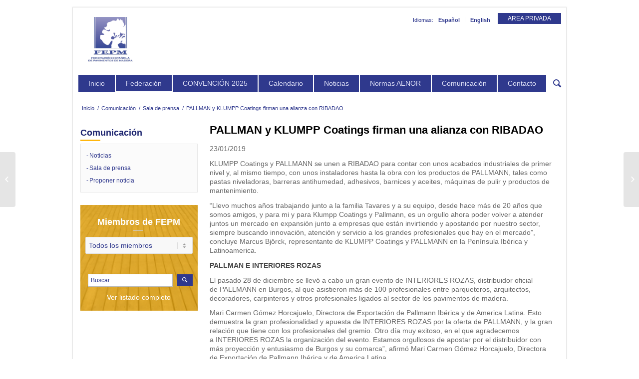

--- FILE ---
content_type: text/html; charset=UTF-8
request_url: https://www.fepm.es/comunicacion/prensa/pallman-y-klumpp-coatings-firman-una-alianza-con-ribadao
body_size: 18015
content:
<!DOCTYPE html>
<html lang="es" class="html_boxed responsive av-preloader-disabled av-default-lightbox  html_header_top html_logo_left html_bottom_nav_header html_menu_left html_large html_header_sticky_disabled html_header_shrinking_disabled html_header_topbar_active html_mobile_menu_phone html_header_searchicon html_content_align_center html_header_unstick_top_disabled html_header_stretch_disabled html_minimal_header html_av-overlay-side html_av-overlay-side-classic html_av-submenu-noclone html_entry_id_9381 av-no-preview html_text_menu_active ">
<head>
<meta charset="UTF-8" />

<meta name="robots" content="index, follow" />


<!-- mobile setting -->
<meta name="viewport" content="width=device-width, initial-scale=1, maximum-scale=1">

<!-- Scripts/CSS and wp_head hook -->
<script>var et_site_url='https://www.fepm.es';var et_post_id='9381';function et_core_page_resource_fallback(a,b){"undefined"===typeof b&&(b=a.sheet.cssRules&&0===a.sheet.cssRules.length);b&&(a.onerror=null,a.onload=null,a.href?a.href=et_site_url+"/?et_core_page_resource="+a.id+et_post_id:a.src&&(a.src=et_site_url+"/?et_core_page_resource="+a.id+et_post_id))}
</script><title>PALLMAN y KLUMPP Coatings firman una alianza con RIBADAO &#8211; FEPM</title>
<link rel='dns-prefetch' href='//www.fepm.es' />
<link rel='dns-prefetch' href='//www.googletagmanager.com' />
<link rel='dns-prefetch' href='//s.w.org' />
<link rel="alternate" type="application/rss+xml" title="FEPM &raquo; Feed" href="https://www.fepm.es/feed" />
<link rel="alternate" type="application/rss+xml" title="FEPM &raquo; RSS de los comentarios" href="https://www.fepm.es/comments/feed" />
		<script type="text/javascript">
			window._wpemojiSettings = {"baseUrl":"https:\/\/s.w.org\/images\/core\/emoji\/12.0.0-1\/72x72\/","ext":".png","svgUrl":"https:\/\/s.w.org\/images\/core\/emoji\/12.0.0-1\/svg\/","svgExt":".svg","source":{"concatemoji":"https:\/\/www.fepm.es\/wp-includes\/js\/wp-emoji-release.min.js?ver=5.2"}};
			!function(a,b,c){function d(a,b){var c=String.fromCharCode;l.clearRect(0,0,k.width,k.height),l.fillText(c.apply(this,a),0,0);var d=k.toDataURL();l.clearRect(0,0,k.width,k.height),l.fillText(c.apply(this,b),0,0);var e=k.toDataURL();return d===e}function e(a){var b;if(!l||!l.fillText)return!1;switch(l.textBaseline="top",l.font="600 32px Arial",a){case"flag":return!(b=d([55356,56826,55356,56819],[55356,56826,8203,55356,56819]))&&(b=d([55356,57332,56128,56423,56128,56418,56128,56421,56128,56430,56128,56423,56128,56447],[55356,57332,8203,56128,56423,8203,56128,56418,8203,56128,56421,8203,56128,56430,8203,56128,56423,8203,56128,56447]),!b);case"emoji":return b=d([55357,56424,55356,57342,8205,55358,56605,8205,55357,56424,55356,57340],[55357,56424,55356,57342,8203,55358,56605,8203,55357,56424,55356,57340]),!b}return!1}function f(a){var c=b.createElement("script");c.src=a,c.defer=c.type="text/javascript",b.getElementsByTagName("head")[0].appendChild(c)}var g,h,i,j,k=b.createElement("canvas"),l=k.getContext&&k.getContext("2d");for(j=Array("flag","emoji"),c.supports={everything:!0,everythingExceptFlag:!0},i=0;i<j.length;i++)c.supports[j[i]]=e(j[i]),c.supports.everything=c.supports.everything&&c.supports[j[i]],"flag"!==j[i]&&(c.supports.everythingExceptFlag=c.supports.everythingExceptFlag&&c.supports[j[i]]);c.supports.everythingExceptFlag=c.supports.everythingExceptFlag&&!c.supports.flag,c.DOMReady=!1,c.readyCallback=function(){c.DOMReady=!0},c.supports.everything||(h=function(){c.readyCallback()},b.addEventListener?(b.addEventListener("DOMContentLoaded",h,!1),a.addEventListener("load",h,!1)):(a.attachEvent("onload",h),b.attachEvent("onreadystatechange",function(){"complete"===b.readyState&&c.readyCallback()})),g=c.source||{},g.concatemoji?f(g.concatemoji):g.wpemoji&&g.twemoji&&(f(g.twemoji),f(g.wpemoji)))}(window,document,window._wpemojiSettings);
		</script>
		<style type="text/css">
img.wp-smiley,
img.emoji {
	display: inline !important;
	border: none !important;
	box-shadow: none !important;
	height: 1em !important;
	width: 1em !important;
	margin: 0 .07em !important;
	vertical-align: -0.1em !important;
	background: none !important;
	padding: 0 !important;
}
</style>
	<link rel='stylesheet' id='cf7ic_style-css'  href='https://www.fepm.es/wp-content/plugins/contact-form-7-image-captcha/css/cf7ic-style.css?ver=3.3.7' type='text/css' media='all' />
<link rel='stylesheet' id='wp-block-library-css'  href='https://www.fepm.es/wp-includes/css/dist/block-library/style.min.css?ver=5.2' type='text/css' media='all' />
<link rel='stylesheet' id='contact-form-7-css'  href='https://www.fepm.es/wp-content/plugins/contact-form-7/includes/css/styles.css?ver=5.1.1' type='text/css' media='all' />
<link rel='stylesheet' id='mgl-css-css'  href='https://www.fepm.es/wp-content/plugins/meow-gallery/app/style.min.css?ver=1644743287' type='text/css' media='all' />
<link rel='stylesheet' id='avia-grid-css'  href='https://www.fepm.es/wp-content/themes/enfold/css/grid.css?ver=4.1' type='text/css' media='all' />
<link rel='stylesheet' id='avia-base-css'  href='https://www.fepm.es/wp-content/themes/enfold/css/base.css?ver=4.1' type='text/css' media='all' />
<link rel='stylesheet' id='avia-layout-css'  href='https://www.fepm.es/wp-content/themes/enfold/css/layout.css?ver=4.1' type='text/css' media='all' />
<link rel='stylesheet' id='avia-scs-css'  href='https://www.fepm.es/wp-content/themes/enfold/css/shortcodes.css?ver=4.1' type='text/css' media='all' />
<link rel='stylesheet' id='avia-popup-css-css'  href='https://www.fepm.es/wp-content/themes/enfold/js/aviapopup/magnific-popup.css?ver=4.1' type='text/css' media='screen' />
<link rel='stylesheet' id='avia-media-css'  href='https://www.fepm.es/wp-content/themes/enfold/js/mediaelement/skin-1/mediaelementplayer.css?ver=4.1' type='text/css' media='screen' />
<link rel='stylesheet' id='avia-print-css'  href='https://www.fepm.es/wp-content/themes/enfold/css/print.css?ver=4.1' type='text/css' media='print' />
<link rel='stylesheet' id='avia-dynamic-css'  href='https://www.fepm.es/files/dynamic_avia/fepm.css?ver=5e25dffa38111' type='text/css' media='all' />
<link rel='stylesheet' id='avia-custom-css'  href='https://www.fepm.es/wp-content/themes/enfold/css/custom.css?ver=4.1' type='text/css' media='all' />
<link rel='stylesheet' id='avia-style-css'  href='https://www.fepm.es/wp-content/themes/fepm/style.css?ver=4.1' type='text/css' media='all' />
<link rel='stylesheet' id='et-builder-modules-style-css'  href='https://www.fepm.es/wp-content/plugins/divi-builder/includes/builder/styles/frontend-builder-plugin-style.min.css?ver=4.1' type='text/css' media='all' />
<link rel='stylesheet' id='dashicons-css'  href='https://www.fepm.es/wp-includes/css/dashicons.min.css?ver=5.2' type='text/css' media='all' />
<script>if (document.location.protocol != "https:") {document.location = document.URL.replace(/^http:/i, "https:");}</script><script type='text/javascript' src='https://www.fepm.es/wp-includes/js/jquery/jquery.js?ver=1.12.4'></script>
<script type='text/javascript' src='https://www.fepm.es/wp-includes/js/jquery/jquery-migrate.min.js?ver=1.4.1'></script>
<script type='text/javascript'>
/* <![CDATA[ */
var mgl_settings = {"disable_right_click":"1","tiles":{"density":{"desktop":"high","tablet":"medium","mobile":"low"}}};
/* ]]> */
</script>
<script type='text/javascript' src='https://www.fepm.es/wp-content/plugins/meow-gallery/app/galleries.js?ver=1644743287'></script>
<script type='text/javascript' src='https://www.fepm.es/wp-content/themes/enfold/js/avia-compat.js?ver=4.1'></script>
<script type='text/javascript'>
var mejsL10n = {"language":"es","strings":{"mejs.install-flash":"Est\u00e1s usando un navegador que no tiene Flash activo o instalado. Por favor, activa el componente del reproductor Flash o descarga la \u00faltima versi\u00f3n desde https:\/\/get.adobe.com\/flashplayer\/","mejs.fullscreen-off":"Salir de pantalla completa","mejs.fullscreen-on":"Ver en pantalla completa","mejs.download-video":"Descargar v\u00eddeo","mejs.fullscreen":"Pantalla completa","mejs.time-jump-forward":["Saltar %1 segundo hacia adelante","Salta hacia adelante %1 segundos"],"mejs.loop":"Alternar bucle","mejs.play":"Reproducir","mejs.pause":"Pausa","mejs.close":"Cerrar","mejs.time-slider":"Control de tiempo","mejs.time-help-text":"Usa las teclas de direcci\u00f3n izquierda\/derecha para avanzar un segundo, y las flechas arriba\/abajo para avanzar diez segundos.","mejs.time-skip-back":["Saltar atr\u00e1s 1 segundo","Retroceder %1 segundos"],"mejs.captions-subtitles":"Pies de foto \/ Subt\u00edtulos","mejs.captions-chapters":"Cap\u00edtulos","mejs.none":"Ninguna","mejs.mute-toggle":"Desactivar sonido","mejs.volume-help-text":"Utiliza las teclas de flecha arriba\/abajo para aumentar o disminuir el volumen.","mejs.unmute":"Activar sonido","mejs.mute":"Silenciar","mejs.volume-slider":"Control de volumen","mejs.video-player":"Reproductor de v\u00eddeo","mejs.audio-player":"Reproductor de audio","mejs.ad-skip":"Saltar anuncio","mejs.ad-skip-info":["Saltar en 1 segundo","Saltar en %1 segundos"],"mejs.source-chooser":"Selector de origen","mejs.stop":"Parar","mejs.speed-rate":"Tasa de velocidad","mejs.live-broadcast":"Transmisi\u00f3n en vivo","mejs.afrikaans":"Africano","mejs.albanian":"Albano","mejs.arabic":"\u00c1rabe","mejs.belarusian":"Bielorruso","mejs.bulgarian":"B\u00falgaro","mejs.catalan":"Catal\u00e1n","mejs.chinese":"Chino","mejs.chinese-simplified":"Chino (Simplificado)","mejs.chinese-traditional":"Chino (Tradicional)","mejs.croatian":"Croata","mejs.czech":"Checo","mejs.danish":"Dan\u00e9s","mejs.dutch":"Holand\u00e9s","mejs.english":"Ingl\u00e9s","mejs.estonian":"Estonio","mejs.filipino":"Filipino","mejs.finnish":"Fin\u00e9s","mejs.french":"Franc\u00e9s","mejs.galician":"Gallego","mejs.german":"Alem\u00e1n","mejs.greek":"Griego","mejs.haitian-creole":"Creole haitiano","mejs.hebrew":"Hebreo","mejs.hindi":"Indio","mejs.hungarian":"H\u00fangaro","mejs.icelandic":"Island\u00e9s","mejs.indonesian":"Indonesio","mejs.irish":"Irland\u00e9s","mejs.italian":"Italiano","mejs.japanese":"Japon\u00e9s","mejs.korean":"Coreano","mejs.latvian":"Let\u00f3n","mejs.lithuanian":"Lituano","mejs.macedonian":"Macedonio","mejs.malay":"Malayo","mejs.maltese":"Malt\u00e9s","mejs.norwegian":"Noruego","mejs.persian":"Persa","mejs.polish":"Polaco","mejs.portuguese":"Portugu\u00e9s","mejs.romanian":"Rumano","mejs.russian":"Ruso","mejs.serbian":"Serbio","mejs.slovak":"Eslovaco","mejs.slovenian":"Esloveno","mejs.spanish":"Espa\u00f1ol","mejs.swahili":"Swahili","mejs.swedish":"Sueco","mejs.tagalog":"Tagalo","mejs.thai":"Thai","mejs.turkish":"Turco","mejs.ukrainian":"Ukraniano","mejs.vietnamese":"Vietnamita","mejs.welsh":"Gal\u00e9s","mejs.yiddish":"Yiddish"}};
</script>
<script type='text/javascript' src='https://www.fepm.es/wp-includes/js/mediaelement/mediaelement-and-player.min.js?ver=4.2.6-78496d1'></script>
<script type='text/javascript' src='https://www.fepm.es/wp-includes/js/mediaelement/mediaelement-migrate.min.js?ver=5.2'></script>
<script type='text/javascript'>
/* <![CDATA[ */
var _wpmejsSettings = {"pluginPath":"\/wp-includes\/js\/mediaelement\/","classPrefix":"mejs-","stretching":"responsive"};
/* ]]> */
</script>
<script type='text/javascript'>
/* <![CDATA[ */
var et_core_api_spam_recaptcha = {"site_key":"","page_action":{"action":"pallmanyklumppcoatingsfirmanunaalianzaconribadao"}};
/* ]]> */
</script>
<script type='text/javascript' src='https://www.fepm.es/wp-content/plugins/divi-builder/core/admin/js/recaptcha.js?ver=5.2'></script>

<!-- Fragmento de código de Google Analytics añadido por Site Kit -->
<script type='text/javascript' src='https://www.googletagmanager.com/gtag/js?id=UA-216796815-1' async></script>
<script type='text/javascript'>
window.dataLayer = window.dataLayer || [];function gtag(){dataLayer.push(arguments);}
gtag('set', 'linker', {"domains":["www.fepm.es"]} );
gtag("js", new Date());
gtag("set", "developer_id.dZTNiMT", true);
gtag("config", "UA-216796815-1", {"anonymize_ip":true});
gtag("config", "G-8L89FTMRXE");
</script>

<!-- Final del fragmento de código de Google Analytics añadido por Site Kit -->
<link rel='https://api.w.org/' href='https://www.fepm.es/wp-json/' />
<link rel="EditURI" type="application/rsd+xml" title="RSD" href="https://www.fepm.es/xmlrpc.php?rsd" />
<link rel="wlwmanifest" type="application/wlwmanifest+xml" href="https://www.fepm.es/wp-includes/wlwmanifest.xml" /> 
<link rel='prev' title='MAPEI invita a APEIMA y ALPAMA a una jornada sobre problemas en la instalación de pavimentos de madera' href='https://www.fepm.es/comunicacion/noticias/mapei-invita-a-apeima-y-alpama-a-una-jornada-sobre-problemas-en-la-instalacion-de-pavimentos-de-madera' />
<link rel='next' title='BAU 2019 cuenta con la presencia de PALLMAN' href='https://www.fepm.es/comunicacion/noticias/bau-2019-cuenta-con-la-presencia-de-pallman' />
<meta name="generator" content="WordPress 5.2" />
<link rel="canonical" href="https://www.fepm.es/comunicacion/prensa/pallman-y-klumpp-coatings-firman-una-alianza-con-ribadao" />
<link rel='shortlink' href='https://www.fepm.es/?p=9381' />
<link rel="alternate" type="application/json+oembed" href="https://www.fepm.es/wp-json/oembed/1.0/embed?url=https%3A%2F%2Fwww.fepm.es%2Fcomunicacion%2Fprensa%2Fpallman-y-klumpp-coatings-firman-una-alianza-con-ribadao" />
<link rel="alternate" type="text/xml+oembed" href="https://www.fepm.es/wp-json/oembed/1.0/embed?url=https%3A%2F%2Fwww.fepm.es%2Fcomunicacion%2Fprensa%2Fpallman-y-klumpp-coatings-firman-una-alianza-con-ribadao&#038;format=xml" />
<!-- Pinterest Pixel Base Code --!>
<script>!function(e){if(!window.pintrk){window.pintrk = function () { window.pintrk.queue.push(Array.prototype.slice.call(arguments))};var n=window.pintrk;n.queue=[],n.version='3.0';var t=document.createElement('script');t.async=!0,t.src=e;var r=document.getElementsByTagName('script')[0]; r.parentNode.insertBefore(t,r)}}('https://s.pinimg.com/ct/core.js'); pintrk('load', '2612963977683'); pintrk('page'); </script> <noscript><img height='1' width='1' style='display:none;' alt='' src='https://ct.pinterest.com/v3/?tid=2612963977683&noscript=1' /></noscript><!-- End Pinterest Pixel Base Code --!>
<script> pintrk('track', 'pagevisit'); </script>
<meta name="generator" content="Site Kit by Google 1.48.1" /><meta name="p:domain_verify" content="efeb97ff861d3ffee79f40b236117499"/>
<link rel="profile" href="https://gmpg.org/xfn/11" />
<link rel="alternate" type="application/rss+xml" title="FEPM RSS2 Feed" href="https://www.fepm.es/feed" />
<link rel="pingback" href="https://www.fepm.es/xmlrpc.php" />
<!--[if lt IE 9]><script src="https://www.fepm.es/wp-content/themes/enfold/js/html5shiv.js"></script><![endif]-->
<link rel="icon" href="https://www.fepm.es/files/LOGO-SOLO-LETRAS-80x80.png" type="image/png">
		<style type="text/css" id="wp-custom-css">
			.widget_pages{display:none;}
.widget_categories{display:none;}
.widget_archive{display:none;}
html.html_boxed {
    background: #fff top center repeat scroll;
}
.widget_pages{display:none;}
.widget_categories{display:none;}
select.wpcf7-form-control{width:70%;}
textarea.wpcf7-form-control{border: 1px solid #bbb!important;}
input.wpcf7-submit{border: 2px solid green!important; color:green!important; padding:20px!important;}		</style>
		

<!--
Debugging Info for Theme support: 

Theme: Enfold
Version: 4.1.2
Installed: enfold
AviaFramework Version: 4.6
AviaBuilder Version: 0.9.5
- - - - - - - - - - -
ChildTheme: FEPM
ChildTheme Version: 1.0
ChildTheme Installed: enfold

ML:256-PU:95-PLA:19
WP:5.2
Updates: disabled
-->

<style type='text/css'>
@font-face {font-family: 'entypo-fontello'; font-weight: normal; font-style: normal;
src: url('https://www.fepm.es/wp-content/themes/enfold/config-templatebuilder/avia-template-builder/assets/fonts/entypo-fontello.eot?v=3');
src: url('https://www.fepm.es/wp-content/themes/enfold/config-templatebuilder/avia-template-builder/assets/fonts/entypo-fontello.eot?v=3#iefix') format('embedded-opentype'), 
url('https://www.fepm.es/wp-content/themes/enfold/config-templatebuilder/avia-template-builder/assets/fonts/entypo-fontello.woff?v=3') format('woff'), 
url('https://www.fepm.es/wp-content/themes/enfold/config-templatebuilder/avia-template-builder/assets/fonts/entypo-fontello.ttf?v=3') format('truetype'), 
url('https://www.fepm.es/wp-content/themes/enfold/config-templatebuilder/avia-template-builder/assets/fonts/entypo-fontello.svg?v=3#entypo-fontello') format('svg');
} #top .avia-font-entypo-fontello, body .avia-font-entypo-fontello, html body [data-av_iconfont='entypo-fontello']:before{ font-family: 'entypo-fontello'; }
</style><link href="https://maxcdn.bootstrapcdn.com/font-awesome/4.6.3/css/font-awesome.min.css" rel="stylesheet"/>
<script type="text/javascript" src="https://www.fepm.es/wp-content/themes/enfold/js/jquery.cycle2.min.js"></script>

<!-- Global site tag (gtag.js) - Google Analytics -->
<script async src="https://www.googletagmanager.com/gtag/js?id=UA-103819810-1"></script>
<script>
  window.dataLayer = window.dataLayer || [];
  function gtag(){dataLayer.push(arguments);}
  gtag('js', new Date());

  gtag('config', 'UA-103819810-1');
</script>
</head>




<body data-rsssl=1 id="top" class="post-template-default single single-post postid-9381 single-format-standard boxed verdana-websave _verdana no_sidebar_border et_divi_builder et-pb-theme-fepm et-db et_minified_js et_minified_css elementor-default elementor-kit-12520" itemscope="itemscope" itemtype="https://schema.org/WebPage" >

	
	<div id='wrap_all'>

	
<header id='header' class='all_colors header_color light_bg_color  av_header_top av_logo_left av_bottom_nav_header av_menu_left av_large av_header_sticky_disabled av_header_shrinking_disabled av_header_stretch_disabled av_mobile_menu_phone av_header_searchicon av_header_unstick_top_disabled av_minimal_header av_header_border_disabled'  role="banner" itemscope="itemscope" itemtype="https://schema.org/WPHeader" >

		<div id='header_meta' class='container_wrap container_wrap_meta  av_secondary_right av_extra_header_active av_entry_id_9381'>
		
			      <div class='container'>
                  <div id="login_link"><a href="#" title="AREA PRIVADA">AREA PRIVADA</a></div> 
                   <div id="users_header">
                    <div class="log_cont">
                    
		<form name="login" id="login" action="https://www.fepm.es/wp-login.php" method="post">
			
			<p class="login-username">
				<label for="user_login">E-mail</label>
				<input type="text" name="log" id="user_login" class="input" value="" size="20" />
			</p>
			<p class="login-password">
				<label for="user_pass">Contraseña</label>
				<input type="password" name="pwd" id="user_pass" class="input" value="" size="20" />
			</p>
			<a href="https://www.fepm.es/help" title="Help" id="help_link"><img src="https://www.fepm.es/wp-content/themes/enfold/images/help.png" title="Ayuda" align="left"> Ayuda</a>
			
			<p class="login-submit">
				<input type="submit" name="wp-submit" id="wp-submit" class="button button-primary" value="Entrar" />
				<input type="hidden" name="redirect_to" value="https://www.fepm.es/bienvenida" />
			</p>
			
		</form>	


                                         </div>
                 </div>
			      <nav class='sub_menu'  role="navigation" itemscope="itemscope" itemtype="https://schema.org/SiteNavigationElement" ><span>Idiomas:</span> <ul id="avia2-menu" class="menu"><li id="menu-item-7680" class="menu-item menu-item-type-custom menu-item-object-custom menu-item-home menu-item-7680"><a href="https://www.fepm.es">Español</a></li>
<li id="menu-item-7679" class="menu-item menu-item-type-post_type menu-item-object-page menu-item-7679"><a href="https://www.fepm.es/about">English</a></li>
</ul></nav>                  
			      </div>
		</div>

		<div  id='header_main' class='container_wrap container_wrap_logo'>
	
        <div class='container av-logo-container'><div class='inner-container'><span class='logo'><a href='https://www.fepm.es/'><img height='100' width='300' src='https://www.fepm.es/files/logo1.jpg' alt='FEPM' /></a></span><div class="banner_head"></div></div></div><div id='header_main_alternate' class='container_wrap'><div class='container'><nav class='main_menu' data-selectname='Selecciona una página'  role="navigation" itemscope="itemscope" itemtype="https://schema.org/SiteNavigationElement" ><div class="avia-menu av-main-nav-wrap"><ul id="avia-menu" class="menu av-main-nav"><li id="menu-item-7662" class="menu-item menu-item-type-custom menu-item-object-custom menu-item-home menu-item-top-level menu-item-top-level-1"><a href="https://www.fepm.es/" itemprop="url"><span class="avia-bullet"></span><span class="avia-menu-text">Inicio</span><span class="avia-menu-fx"><span class="avia-arrow-wrap"><span class="avia-arrow"></span></span></span></a></li>
<li id="menu-item-7666" class="menu-item menu-item-type-post_type menu-item-object-page menu-item-has-children menu-item-mega-parent  menu-item-top-level menu-item-top-level-2"><a href="https://www.fepm.es/federacion/presentacion" itemprop="url"><span class="avia-bullet"></span><span class="avia-menu-text">Federación</span><span class="avia-menu-fx"><span class="avia-arrow-wrap"><span class="avia-arrow"></span></span></span></a>
<div class='avia_mega_div avia_mega2 six units'>

<ul class="sub-menu">
	<li id="menu-item-9858" class="menu-item menu-item-type-post_type menu-item-object-page avia_mega_menu_columns_2 three units  avia_mega_menu_columns_first"><span class='mega_menu_title heading-color av-special-font'><a href='https://www.fepm.es/federacion/organizacion'>Organización</a></span></li>
	<li id="menu-item-7670" class="menu-item menu-item-type-taxonomy menu-item-object-category avia_mega_menu_columns_2 three units avia_mega_menu_columns_last"><span class='mega_menu_title heading-color av-special-font'><a href='https://www.fepm.es/miembros'>Miembros</a></span></li>
</ul>

</div>
</li>
<li id="menu-item-18213" class="menu-item menu-item-type-post_type menu-item-object-page menu-item-mega-parent  menu-item-top-level menu-item-top-level-3"><a href="https://www.fepm.es/convencion-2025-2" itemprop="url"><span class="avia-bullet"></span><span class="avia-menu-text">CONVENCIÓN 2025</span><span class="avia-menu-fx"><span class="avia-arrow-wrap"><span class="avia-arrow"></span></span></span></a></li>
<li id="menu-item-7663" class="menu-item menu-item-type-post_type menu-item-object-page menu-item-top-level menu-item-top-level-4"><a href="https://www.fepm.es/futuro" itemprop="url"><span class="avia-bullet"></span><span class="avia-menu-text">Calendario</span><span class="avia-menu-fx"><span class="avia-arrow-wrap"><span class="avia-arrow"></span></span></span></a></li>
<li id="menu-item-7664" class="menu-item menu-item-type-post_type menu-item-object-page menu-item-top-level menu-item-top-level-5"><a href="https://www.fepm.es/comunicacion" itemprop="url"><span class="avia-bullet"></span><span class="avia-menu-text">Noticias</span><span class="avia-menu-fx"><span class="avia-arrow-wrap"><span class="avia-arrow"></span></span></span></a></li>
<li id="menu-item-14749" class="menu-item menu-item-type-post_type menu-item-object-page menu-item-top-level menu-item-top-level-6"><a href="https://www.fepm.es/aenor" itemprop="url"><span class="avia-bullet"></span><span class="avia-menu-text">Normas AENOR</span><span class="avia-menu-fx"><span class="avia-arrow-wrap"><span class="avia-arrow"></span></span></span></a></li>
<li id="menu-item-13133" class="menu-item menu-item-type-post_type menu-item-object-page menu-item-top-level menu-item-top-level-7"><a href="https://www.fepm.es/ventajas-suelos-madera" itemprop="url"><span class="avia-bullet"></span><span class="avia-menu-text">Comunicación</span><span class="avia-menu-fx"><span class="avia-arrow-wrap"><span class="avia-arrow"></span></span></span></a></li>
<li id="menu-item-7665" class="menu-item menu-item-type-post_type menu-item-object-page menu-item-top-level menu-item-top-level-8"><a href="https://www.fepm.es/contacto" itemprop="url"><span class="avia-bullet"></span><span class="avia-menu-text">Contacto</span><span class="avia-menu-fx"><span class="avia-arrow-wrap"><span class="avia-arrow"></span></span></span></a></li>
<li id="menu-item-search" class="noMobile menu-item menu-item-search-dropdown menu-item-avia-special">
							<a href="?s=" data-avia-search-tooltip="

&lt;form action=&quot;https://www.fepm.es/&quot; id=&quot;searchform&quot; method=&quot;get&quot; class=&quot;&quot;&gt;
	&lt;div&gt;
		&lt;input type=&quot;submit&quot; value=&quot;&quot; id=&quot;searchsubmit&quot; class=&quot;button avia-font-entypo-fontello&quot; /&gt;
		&lt;input type=&quot;text&quot; id=&quot;s&quot; name=&quot;s&quot; value=&quot;&quot; placeholder='Buscar' /&gt;
			&lt;/div&gt;
&lt;/form&gt;" aria-hidden='true' data-av_icon='' data-av_iconfont='entypo-fontello'><span class="avia_hidden_link_text">Buscar</span></a>
	        		   </li><li class="av-burger-menu-main menu-item-avia-special ">
	        			<a href="#">
							<span class="av-hamburger av-hamburger--spin av-js-hamburger">
					        <span class="av-hamburger-box">
						          <span class="av-hamburger-inner"></span>
						          <strong>Menú</strong>
					        </span>
							</span>
						</a>
	        		   </li></ul></div></nav></div> </div>     
		<!-- end container_wrap-->
		</div>
		
		<div class='header_bg'></div>

<!-- end header -->
</header>
		
	<div id='main' class='all_colors' data-scroll-offset='0'>

	<div class='stretch_full container_wrap alternate_color light_bg_color title_container'><div class='container'><div class="breadcrumb breadcrumbs avia-breadcrumbs"><div class="breadcrumb-trail" xmlns:v="http://rdf.data-vocabulary.org/#"><span class="trail-before"><span class="breadcrumb-title">Tú estás aquí:</span></span> <a href="https://www.fepm.es" title="FEPM" rel="home" class="trail-begin">Inicio</a> <span class="sep">/</span> <span><a rel="v:url" property="v:title" href="https://www.fepm.es/comunicacion">Comunicación</a></span> <span class="sep">/</span> <span><a rel="v:url" property="v:title" href="https://www.fepm.es/comunicacion/prensa">Sala de prensa</a></span> <span class="sep">/</span> <span class="trail-end">PALLMAN y KLUMPP Coatings firman una alianza con RIBADAO</span></div></div></div></div>
		<div class='container_wrap container_wrap_first main_color sidebar_left'>

			<div class='container template-blog template-single-blog '>

				<main class='content units av-content-small '  role="main" itemscope="itemscope" itemtype="https://schema.org/Blog" >
<div class="col_left_main">
                    <article class='post-entry post-entry-type-standard post-entry-9381 post-loop-1 post-parity-odd post-entry-last single-big  post-9381 post type-post status-publish format-standard hentry category-prensa'  itemscope="itemscope" itemtype="https://schema.org/BlogPosting" itemprop="blogPost" ><div class='blog-meta'></div><div class='entry-content-wrapper clearfix standard-content'><header class="entry-content-header"><h1 class='post-title entry-title'  itemprop="headline" >	<a href='https://www.fepm.es/comunicacion/prensa/pallman-y-klumpp-coatings-firman-una-alianza-con-ribadao' rel='bookmark' title='Enlace permanente: PALLMAN y KLUMPP Coatings firman una alianza con RIBADAO'>PALLMAN y KLUMPP Coatings firman una alianza con RIBADAO			<span class='post-format-icon minor-meta'></span>	</a></h1>					<p class="post_fecha">23/01/2019</p>
                    </header><div class="entry-content"  itemprop="text" ><p>KLUMPP Coatings y PALLMANN se unen a RIBADAO para contar con unos acabados industriales de primer nivel y, al mismo tiempo, con unos instaladores hasta la obra con los productos de PALLMANN, tales como pastas niveladoras, barreras antihumedad, adhesivos, barnices y aceites, máquinas de pulir y productos de mantenimiento.</p>
<p>“Llevo muchos años trabajando junto a la familia Tavares y a su equipo, desde hace más de 20 años que somos amigos, y para mi y para Klumpp Coatings y Pallmann, es un orgullo ahora poder volver a atender juntos un mercado en expansión junto a empresas que están invirtiendo y apostando por nuestro sector, siempre buscando innovación, atención y servicio a los grandes profesionales que hay en el mercado”, concluye Marcus Björck, representante de KLUMPP Coatings y PALLMANN en la Península Ibérica y Latinoamerica.</p>
<p><strong>PALLMAN E INTERIORES ROZAS</strong></p>
<p>El pasado 28 de diciembre se llevó a cabo un gran evento de INTERIORES ROZAS, distribuidor oficial de PALLMANN en Burgos, al que asistieron más de 100 profesionales entre parqueteros, arquitectos, decoradores, carpinteros y otros profesionales ligados al sector de los pavimentos de madera.</p>
<p>Mari Carmen Gómez Horcajuelo, Directora de Exportación de Pallmann Ibérica y de America Latina. Esto demuestra la gran profesionalidad y apuesta de INTERIORES ROZAS por la oferta de PALLMANN, y la gran relación que tiene con los profesionales del gremio. Otro día muy exitoso, en el que agradecemos a INTERIORES ROZAS la organización del evento. Estamos orgullosos de apostar por el distribuidor con más proyección y entusiasmo de Burgos y su comarca”, afirmó Mari Carmen Gómez Horcajuelo, Directora de Exportación de Pallmann Ibérica y de America Latina.</p>
<h2>Ficheros:</h2>
<ul>
<li><a href="https://www.fepm.es/files/FEPM_PALLMANN_Ribadao_Interiores_Rozas.zip">Imágenes y material complementario</a></li>
</ul>
</div><footer class="entry-footer"><div class='av-share-box'><h5 class='av-share-link-description'>Compartir esta entrada</h5><ul class='av-share-box-list noLightbox'><li class='av-share-link av-social-link-facebook' ><a target='_blank' href='http://www.facebook.com/sharer.php?u=https://www.fepm.es/comunicacion/prensa/pallman-y-klumpp-coatings-firman-una-alianza-con-ribadao&amp;t=PALLMAN%20y%20KLUMPP%20Coatings%20firman%20una%20alianza%20con%20RIBADAO' aria-hidden='true' data-av_icon='' data-av_iconfont='entypo-fontello' title='' data-avia-related-tooltip='Compartir en Facebook'><span class='avia_hidden_link_text'>Compartir en Facebook</span></a></li><li class='av-share-link av-social-link-twitter' ><a target='_blank' href='https://twitter.com/share?text=PALLMAN%20y%20KLUMPP%20Coatings%20firman%20una%20alianza%20con%20RIBADAO&url=https://www.fepm.es/?p=9381' aria-hidden='true' data-av_icon='' data-av_iconfont='entypo-fontello' title='' data-avia-related-tooltip='Compartir en Twitter'><span class='avia_hidden_link_text'>Compartir en Twitter</span></a></li><li class='av-share-link av-social-link-linkedin' ><a target='_blank' href='http://linkedin.com/shareArticle?mini=true&amp;title=PALLMAN%20y%20KLUMPP%20Coatings%20firman%20una%20alianza%20con%20RIBADAO&amp;url=https://www.fepm.es/comunicacion/prensa/pallman-y-klumpp-coatings-firman-una-alianza-con-ribadao' aria-hidden='true' data-av_icon='' data-av_iconfont='entypo-fontello' title='' data-avia-related-tooltip='Compartir en Linkedin'><span class='avia_hidden_link_text'>Compartir en Linkedin</span></a></li></ul></div></footer><div class='post_delimiter'></div></div><div class='post_author_timeline'></div><span class='hidden'>
			<span class='av-structured-data'  itemscope="itemscope" itemtype="https://schema.org/ImageObject"  itemprop='image'>
					   <span itemprop='url' >https://www.fepm.es/files/logo1.jpg</span>
					   <span itemprop='height' >0</span>
					   <span itemprop='width' >0</span>
				  </span><span class='av-structured-data'  itemprop="publisher" itemtype="https://schema.org/Organization" itemscope="itemscope" >
				<span itemprop='name'>Admin FEPM</span>
				<span itemprop='logo' itemscope itemtype='http://schema.org/ImageObject'>
				   <span itemprop='url'>https://www.fepm.es/files/logo1.jpg</span>
				 </span>
			  </span><span class='av-structured-data'  itemprop="author" itemscope="itemscope" itemtype="https://schema.org/Person" ><span itemprop='name'>Admin FEPM</span></span><span class='av-structured-data'  itemprop="datePublished" datetime="2019-01-23T18:39:35+01:00" >2019-01-23 18:39:35</span><span class='av-structured-data'  itemprop="dateModified" itemtype="https://schema.org/dateModified" >2019-01-23 18:52:57</span><span class='av-structured-data'  itemprop="mainEntityOfPage" itemtype="https://schema.org/mainEntityOfPage" ><span itemprop='name'>PALLMAN y KLUMPP Coatings firman una alianza con RIBADAO</span></span></span></article><div class='single-big'></div>


	        	
	        	
<div class='comment-entry post-entry'>


</div>
				<!--end content-->
    </div>
    				</main>

				<aside class='sidebar sidebar_left smartphones_sidebar_active alpha units'  role="complementary" itemscope="itemscope" itemtype="https://schema.org/WPSideBar" ><div class='inner_sidebar extralight-border'>  <div class="widget">
  <h2 class="menu-seccion">Comunicaci&oacute;n</h2>
   <div class="menu-comunicacion-container"><ul id="menu-comunicacion" class="menu_side_top"><li id="menu-item-5162" class="menu-item menu-item-type-custom menu-item-object-custom menu-item-5162"><a title="Noticias" href="https://www.fepm.es/comunicacion/noticias">Noticias</a></li>
<li id="menu-item-5163" class="menu-item menu-item-type-custom menu-item-object-custom menu-item-5163"><a title="Sala de prensa" href="https://www.fepm.es/comunicacion/prensa">Sala de prensa</a></li>
<li id="menu-item-5165" class="menu-item menu-item-type-custom menu-item-object-custom menu-item-5165"><a title="Proponer noticia" href="https://www.fepm.es/comunicacon/formulario">Proponer noticia</a></li>
</ul></div>  </div>
        <div class="widget" id="acceso_asociados"><h2 style="color:#fff;"><a href="https://www.fepm.es/miembros" title="Miembros">Miembros de FEPM</a></h2><form name="drop_miembros" method="post" action=""><select name="ops_miembros" id="ops_miembros"><option value="https://www.fepm.es/miembros" >Todos los miembros</option><option value="https://www.fepm.es/miembros/asociaciones" >Asociaciones</option><option value="https://www.fepm.es/miembros/empresas-miembros" >Empresas</option></select></form><div class="searchbox_c">
                 <div class="search miembros">
                  <form method="get" action="https://www.fepm.es/">
                   <input type="text" name="s" class="input"  value="" placeholder="Buscar"/>
                   <input type="hidden" name="cat" value=""/>
                  <input type="submit" value="" id="searchsubmitmiembros" class="button avia-font-entypo-fontello"/>
                 </form>
                </div>
               </div><div class="last_item_menu"><a href="https://www.fepm.es/miembros" title="Miembros">Ver listado completo</a></div></div><section class='widget widget_pages'><h3 class='widgettitle'>Páginas</h3><ul><li class="page_item page-item-14870"><a href="https://www.fepm.es/convencion-2025">28 CONVENCIÓN VALLADOLID 2025</a></li>
<li class="page_item page-item-6277"><a href="https://www.fepm.es/about">About FEPM</a></li>
<li class="page_item page-item-14593"><a href="https://www.fepm.es/aenor">AENOR</a></li>
<li class="page_item page-item-14759"><a href="https://www.fepm.es/aenorusuarios">AenorUsuarios</a></li>
<li class="page_item page-item-8169 page_item_has_children"><a href="https://www.fepm.es/anuario">Anuario de pavimentos de madera</a></li>
<li class="page_item page-item-6283"><a href="https://www.fepm.es/aviso-legal">Aviso legal</a></li>
<li class="page_item page-item-6285"><a href="https://www.fepm.es/ayuda">Ayuda</a></li>
<li class="page_item page-item-6287"><a href="https://www.fepm.es/bienvenida">Bienvenida</a></li>
<li class="page_item page-item-16646"><a href="https://www.fepm.es/borrador-automatico">Borrador automático</a></li>
<li class="page_item page-item-14169"><a href="https://www.fepm.es/premios-f-convencion-2024/candidaturas/candidatos-mejor-producto">CANDIDATOS MEJOR PRODUCTO</a></li>
<li class="page_item page-item-14115"><a href="https://www.fepm.es/premios-f-convencion-2024/candidaturas/candidatos-obra-mayor">CANDIDATOS OBRA MAYOR</a></li>
<li class="page_item page-item-17106"><a href="https://www.fepm.es/candidatos-obra-mayor">CANDIDATOS OBRA MAYOR</a></li>
<li class="page_item page-item-18180"><a href="https://www.fepm.es/candidatos-obra-mayor-2025">CANDIDATOS OBRA MAYOR 2025</a></li>
<li class="page_item page-item-14136"><a href="https://www.fepm.es/premios-f-convencion-2024/candidaturas/candidatos-obra-residencial">CANDIDATOS OBRA RESIDENCIAL</a></li>
<li class="page_item page-item-17042"><a href="https://www.fepm.es/candidatos-premios-residencial">CANDIDATOS PREMIOS RESIDENCIAL</a></li>
<li class="page_item page-item-17086"><a href="https://www.fepm.es/candidatos-producto">CANDIDATOS PRODUCTO</a></li>
<li class="page_item page-item-14102 page_item_has_children"><a href="https://www.fepm.es/premios-f-convencion-2024/candidaturas">CANDIDATURAS</a></li>
<li class="page_item page-item-6291"><a href="https://www.fepm.es/cerrar-sesion">Cerrar sesión</a></li>
<li class="page_item page-item-6293 page_item_has_children"><a href="https://www.fepm.es/circulares">Circulares</a></li>
<li class="page_item page-item-6295 page_item_has_children"><a href="https://www.fepm.es/comunicacion">Comunicación</a></li>
<li class="page_item page-item-14345 page_item_has_children"><a href="https://www.fepm.es/convencion-2022/programa/conferencia-tecnicas">CONFERENCIA TÉCNICAS</a></li>
<li class="page_item page-item-16887"><a href="https://www.fepm.es/conferencias-tecnicas-2024">CONFERENCIAS TÉCNICAS 2024</a></li>
<li class="page_item page-item-18268"><a href="https://www.fepm.es/convencion-2025-2/conferencias-tecnicas-2025">CONFERENCIAS TÉCNICAS 2025</a></li>
<li class="page_item page-item-6297 page_item_has_children"><a href="https://www.fepm.es/contacto">Contacto</a></li>
<li class="page_item page-item-7936 page_item_has_children"><a href="https://www.fepm.es/convencion">Convención</a></li>
<li class="page_item page-item-10035 page_item_has_children"><a href="https://www.fepm.es/convencion-2022">Convención 2022</a></li>
<li class="page_item page-item-6303 page_item_has_children"><a href="https://www.fepm.es/convencion2022">CONVENCION 2022</a></li>
<li class="page_item page-item-18200 page_item_has_children"><a href="https://www.fepm.es/convencion-2025-2">CONVENCIÓN 2025</a></li>
<li class="page_item page-item-15791"><a href="https://www.fepm.es/nueva-1-convencion">CONVENCION FUENGIROLA 2024</a></li>
<li class="page_item page-item-16655"><a href="https://www.fepm.es/convencion-octubre-2025">CONVENCIÓN OCTUBRE 2025. ESTAMOS PREPARANDO LA INFORMACIÓN</a></li>
<li class="page_item page-item-6280 page_item_has_children"><a href="https://www.fepm.es/federacion">Federación</a></li>
<li class="page_item page-item-6364"><a href="https://www.fepm.es/contacto/formulario">Formulario de contacto</a></li>
<li class="page_item page-item-43"><a href="https://www.fepm.es/formulario-solicitud">Formulario Solicitud</a></li>
<li class="page_item page-item-6344"><a href="https://www.fepm.es/futuro">Futuro</a></li>
<li class="page_item page-item-14209"><a href="https://www.fepm.es/galeria-de-fotos">GALERIA DE FOTOS</a></li>
<li class="page_item page-item-18299"><a href="https://www.fepm.es/convencion-2025-2/galeria-de-imagenes-valladolid-2025">GALERÍA DE IMÁGENES VALLADOLID 2025</a></li>
<li class="page_item page-item-9416"><a href="https://www.fepm.es/gracias">Gracias</a></li>
<li class="page_item page-item-6301 page_item_has_children"><a href="https://www.fepm.es/grupos">Grupos de trabajo</a></li>
<li class="page_item page-item-18351"><a href="https://www.fepm.es/convencion-2025-2/conferencias">IMAGENES</a></li>
<li class="page_item page-item-16760"><a href="https://www.fepm.es/imagenes-convencion-2024">IMAGENES CONVENCION 2024</a></li>
<li class="page_item page-item-6464"><a href="https://www.fepm.es/incidencias">Incidencias relacionadas con las actividades de FEPM</a></li>
<li class="page_item page-item-5142"><a href="https://www.fepm.es/">Inicio</a></li>
<li class="page_item page-item-6305 page_item_has_children"><a href="https://www.fepm.es/intranet">Intranet</a></li>
<li class="page_item page-item-6705 page_item_has_children"><a href="https://www.fepm.es/libreria">Librería</a></li>
<li class="page_item page-item-11117"><a href="https://www.fepm.es/localizacion-1">localizacion 1</a></li>
<li class="page_item page-item-5316"><a href="https://www.fepm.es/login">Log In</a></li>
<li class="page_item page-item-5177"><a href="https://www.fepm.es/logout">Logout</a></li>
<li class="page_item page-item-6307"><a href="https://www.fepm.es/mapa-web">Mapa web</a></li>
<li class="page_item page-item-10113"><a href="https://www.fepm.es/marketing-y-patrocinio">MARKETING Y PATROCINIO</a></li>
<li class="page_item page-item-10111"><a href="https://www.fepm.es/marketing-y-patrocinios">MARKETING Y PATROCINIOS</a></li>
<li class="page_item page-item-18609"><a href="https://www.fepm.es/obra-mayor-2025">OBRA MAYOR 2025</a></li>
<li class="page_item page-item-18621"><a href="https://www.fepm.es/obra-residencial-2025">OBRA RESIDENCIAL 2025</a></li>
<li class="page_item page-item-18637"><a href="https://www.fepm.es/obra-residencial-2025-2">OBRA RESIDENCIAL 2025</a></li>
<li class="page_item page-item-6309"><a href="https://www.fepm.es/pagina-protegida">Página protegida</a></li>
<li class="page_item page-item-6346"><a href="https://www.fepm.es/calendario/pasado">Pasado</a></li>
<li class="page_item page-item-10217"><a href="https://www.fepm.es/patrocinios-convencion">PATROCINIOS CONVENCIÓN 2024</a></li>
<li class="page_item page-item-6311"><a href="https://www.fepm.es/politica-de-cancelacion">Política de cancelación</a></li>
<li class="page_item page-item-14011"><a href="https://www.fepm.es/premios-f-convencion-2024/premio-juan-urbiztondo-2022">PREMIO JUAN URBIZTONDO 2022</a></li>
<li class="page_item page-item-14078"><a href="https://www.fepm.es/premio-mejor-producto-2022">PREMIO MEJOR PRODUCTO 2022</a></li>
<li class="page_item page-item-14016"><a href="https://www.fepm.es/premios-f-convencion-2024/premio-obra-mayor-2022">PREMIO OBRA MAYOR 2022</a></li>
<li class="page_item page-item-14072"><a href="https://www.fepm.es/premio-obra-mayor-2022">PREMIO OBRA MAYOR 2022</a></li>
<li class="page_item page-item-14050"><a href="https://www.fepm.es/premios-f-convencion-2024/premio-obra-residencial-2022">PREMIO OBRA RESIDENCIAL 2022</a></li>
<li class="page_item page-item-8214 page_item_has_children"><a href="https://www.fepm.es/premios">Premios</a></li>
<li class="page_item page-item-16714"><a href="https://www.fepm.es/premios-2024">PREMIOS FEPM  2024</a></li>
<li class="page_item page-item-18580"><a href="https://www.fepm.es/convencion-2025-2/premios-fepm-2025">PREMIOS FEPM 2025</a></li>
<li class="page_item page-item-13997 page_item_has_children"><a href="https://www.fepm.es/premios-f-convencion-2024">PREMIOS FEPM CONVENCION 202</a></li>
<li class="page_item page-item-6916"><a href="https://www.fepm.es/convencion2022/presentacion">Presentación</a></li>
<li class="page_item page-item-6707"><a href="https://www.fepm.es/libreria/presentacion">Presentación</a></li>
<li class="page_item page-item-10082"><a href="https://www.fepm.es/convencion-2022/presentacion">PRESENTACIÓN</a></li>
<li class="page_item page-item-6369"><a href="https://www.fepm.es/grupos/presentacion">Presentación</a></li>
<li class="page_item page-item-6373"><a href="https://www.fepm.es/intranet/presentacion">Presentación</a></li>
<li class="page_item page-item-18643"><a href="https://www.fepm.es/convencion-2025-2/producto-2025">PRODUCTO 2025</a></li>
<li class="page_item page-item-10586"><a href="https://www.fepm.es/porgramacion-1">PROGRAMACIÓN 1</a></li>
<li class="page_item page-item-5175"><a href="https://www.fepm.es/recuperar-contrasena">Recuperar contraseña</a></li>
<li class="page_item page-item-6636"><a href="https://www.fepm.es/register-2">Register</a></li>
<li class="page_item page-item-16112"><a href="https://www.fepm.es/reserva-hotel">Reserva Hotel</a></li>
<li class="page_item page-item-6637"><a href="https://www.fepm.es/resetpass">Reset Password</a></li>
<li class="page_item page-item-14365"><a href="https://www.fepm.es/convencion-2022/programa/conferencia-tecnicas/resumenes-intervenciones-tecnicas">RESUMENES INTERVENCIONES TÉCNICAS</a></li>
<li class="page_item page-item-18"><a href="https://www.fepm.es/ventajas-suelos-madera">Ventajas Suelos de Madera</a></li>
<li class="page_item page-item-8297"><a href="https://www.fepm.es/anuario/contenidos">Contenidos</a></li>
<li class="page_item page-item-6709"><a href="https://www.fepm.es/libreria/formulario">Formulario</a></li>
<li class="page_item page-item-10100"><a href="https://www.fepm.es/convencion-2022/localizacion">LOCALIZACION</a></li>
<li class="page_item page-item-8223"><a href="https://www.fepm.es/premios/obra-mayor">Obra mayor</a></li>
<li class="page_item page-item-6322"><a href="https://www.fepm.es/federacion/presentacion">Presentación</a></li>
<li class="page_item page-item-6354"><a href="https://www.fepm.es/circulares/presentacion">Presentación</a></li>
<li class="page_item page-item-6358"><a href="https://www.fepm.es/comunicacion/presentacion">Presentación</a></li>
<li class="page_item page-item-7939"><a href="https://www.fepm.es/convencion/presentacion">Presentación DE LAS CONVENCIONES ANTIGUAS</a></li>
<li class="page_item page-item-7949"><a href="https://www.fepm.es/convencion/fepm2018/programa">Programa</a></li>
<li class="page_item page-item-7424"><a href="https://www.fepm.es/circulares/archivo">Archivo</a></li>
<li class="page_item page-item-6356"><a href="https://www.fepm.es/circulares/boletin-privado">Boletín privado</a></li>
<li class="page_item page-item-6360"><a href="https://www.fepm.es/comunicacion/boletin">Boletín público</a></li>
<li class="page_item page-item-8086"><a href="https://www.fepm.es/convencion/convencion-anual-2012">Convención Anual 2012</a></li>
<li class="page_item page-item-6324"><a href="https://www.fepm.es/federacion/historia">Historia</a></li>
<li class="page_item page-item-8227"><a href="https://www.fepm.es/premios/obra-residencial">Obra residencial</a></li>
<li class="page_item page-item-10105 page_item_has_children"><a href="https://www.fepm.es/convencion-2022/programa">PROGRAMA</a></li>
<li class="page_item page-item-8296"><a href="https://www.fepm.es/anuario/publicidad">Publicidad</a></li>
<li class="page_item page-item-7415"><a href="https://www.fepm.es/comunicacion/prensa">Sala de prensa</a></li>
<li class="page_item page-item-8074"><a href="https://www.fepm.es/convencion/fepm2013">Convención Anual 2013</a></li>
<li class="page_item page-item-8365"><a href="https://www.fepm.es/anuario/ficha">Ficha técnica</a></li>
<li class="page_item page-item-6352"><a href="https://www.fepm.es/calendario/formulario">Formulario</a></li>
<li class="page_item page-item-6362"><a href="https://www.fepm.es/comunicacion/formulario">Formulario</a></li>
<li class="page_item page-item-7851"><a href="https://www.fepm.es/federacion/marco-normativo">Marco normativo</a></li>
<li class="page_item page-item-7959"><a href="https://www.fepm.es/convencion/fepm2018/marketing">Marketing</a></li>
<li class="page_item page-item-10114"><a href="https://www.fepm.es/convencion-2022/marketing-y-patrocinios">MARKETING Y PATROCINIOS</a></li>
<li class="page_item page-item-8231"><a href="https://www.fepm.es/premios/mejor-producto">Mejor producto</a></li>
<li class="page_item page-item-8065"><a href="https://www.fepm.es/convencion/fepm2014">Convención Anual 2014</a></li>
<li class="page_item page-item-10117"><a href="https://www.fepm.es/convencion-2022/inscripcion">INSCRIPCIÓN</a></li>
<li class="page_item page-item-8234"><a href="https://www.fepm.es/premios/juan-urbiztondo">Juan Urbiztondo</a></li>
<li class="page_item page-item-7978"><a href="https://www.fepm.es/convencion/fepm2018/localizacion">Localización</a></li>
<li class="page_item page-item-11983"><a href="https://www.fepm.es/convencion-2022/aplazamiento">APLAZAMIENTO</a></li>
<li class="page_item page-item-8060"><a href="https://www.fepm.es/convencion/fepm2015">Convención Anual 2015</a></li>
<li class="page_item page-item-6330"><a href="https://www.fepm.es/federacion/organizacion">Organización</a></li>
<li class="page_item page-item-10128"><a href="https://www.fepm.es/convencion-2022/premios-2">PREMIOS</a></li>
<li class="page_item page-item-8053"><a href="https://www.fepm.es/convencion/convencion-anual-2017">Convención Anual 2017</a></li>
<li class="page_item page-item-7946 page_item_has_children"><a href="https://www.fepm.es/convencion/fepm2018">Convención Anual 2018</a></li>
<li class="page_item page-item-6336"><a href="https://www.fepm.es/federacion/participar">Participar</a></li>
</ul><span class='seperator extralight-border'></span></section><section class='widget widget_categories'><h3 class='widgettitle'>Categorías</h3><ul>	<li class="cat-item cat-item-126"><a href="https://www.fepm.es/circulares/archivo">Archivo</a>
</li>
	<li class="cat-item cat-item-140"><a href="https://www.fepm.es/intranet/asamblea">Asamblea General</a>
</li>
	<li class="cat-item cat-item-144"><a href="https://www.fepm.es/miembros/asociaciones">Asociaciones</a>
</li>
	<li class="cat-item cat-item-123"><a href="https://www.fepm.es/calendario">Calendario</a>
</li>
	<li class="cat-item cat-item-125"><a href="https://www.fepm.es/circulares">Circulares</a>
</li>
	<li class="cat-item cat-item-129"><a href="https://www.fepm.es/comunicacion">Comunicación</a>
</li>
	<li class="cat-item cat-item-165"><a href="https://www.fepm.es/miembros/empresas-miembros">Empresas</a>
</li>
	<li class="cat-item cat-item-152"><a href="https://www.fepm.es/libreria/idiomas/espanol">Español</a>
</li>
	<li class="cat-item cat-item-174"><a href="https://www.fepm.es/intranet/informacion">INFORMACIÓN TÉCNICA</a>
</li>
	<li class="cat-item cat-item-154"><a href="https://www.fepm.es/libreria/idiomas/ingles">Inglés</a>
</li>
	<li class="cat-item cat-item-139"><a href="https://www.fepm.es/intranet">Intranet</a>
</li>
	<li class="cat-item cat-item-141"><a href="https://www.fepm.es/intranet/junta">Junta directiva</a>
</li>
	<li class="cat-item cat-item-147"><a href="https://www.fepm.es/libreria">Librería</a>
</li>
	<li class="cat-item cat-item-142"><a href="https://www.fepm.es/intranet/materiales">Materiales</a>
</li>
	<li class="cat-item cat-item-143"><a href="https://www.fepm.es/miembros">Miembros</a>
</li>
	<li class="cat-item cat-item-4"><a href="https://www.fepm.es/noticias-ant">Noticias</a>
</li>
	<li class="cat-item cat-item-130"><a href="https://www.fepm.es/comunicacion/noticias">Noticias</a>
</li>
	<li class="cat-item cat-item-156"><a href="https://www.fepm.es/libreria/otros-documentos">Otros documentos</a>
</li>
	<li class="cat-item cat-item-173"><a href="https://www.fepm.es/libreria/otros-videos">Otros vídeos</a>
</li>
	<li class="cat-item cat-item-131"><a href="https://www.fepm.es/comunicacion/prensa">Sala de prensa</a>
</li>
	<li class="cat-item cat-item-158"><a href="https://www.fepm.es/libreria/videos-fepm">Vídeos FEPM</a>
</li>
</ul><span class='seperator extralight-border'></span></section><section class='widget widget_archive'><h3 class='widgettitle'>Listado</h3><ul>	<li><a href='https://www.fepm.es/2025/12'>diciembre 2025</a></li>
	<li><a href='https://www.fepm.es/2025/11'>noviembre 2025</a></li>
	<li><a href='https://www.fepm.es/2025/07'>julio 2025</a></li>
	<li><a href='https://www.fepm.es/2025/06'>junio 2025</a></li>
	<li><a href='https://www.fepm.es/2025/04'>abril 2025</a></li>
	<li><a href='https://www.fepm.es/2025/03'>marzo 2025</a></li>
	<li><a href='https://www.fepm.es/2025/01'>enero 2025</a></li>
	<li><a href='https://www.fepm.es/2024/12'>diciembre 2024</a></li>
	<li><a href='https://www.fepm.es/2024/11'>noviembre 2024</a></li>
	<li><a href='https://www.fepm.es/2024/10'>octubre 2024</a></li>
	<li><a href='https://www.fepm.es/2024/09'>septiembre 2024</a></li>
	<li><a href='https://www.fepm.es/2024/07'>julio 2024</a></li>
	<li><a href='https://www.fepm.es/2024/05'>mayo 2024</a></li>
	<li><a href='https://www.fepm.es/2024/04'>abril 2024</a></li>
	<li><a href='https://www.fepm.es/2024/03'>marzo 2024</a></li>
	<li><a href='https://www.fepm.es/2024/02'>febrero 2024</a></li>
	<li><a href='https://www.fepm.es/2023/10'>octubre 2023</a></li>
	<li><a href='https://www.fepm.es/2023/07'>julio 2023</a></li>
	<li><a href='https://www.fepm.es/2023/06'>junio 2023</a></li>
	<li><a href='https://www.fepm.es/2023/05'>mayo 2023</a></li>
	<li><a href='https://www.fepm.es/2023/03'>marzo 2023</a></li>
	<li><a href='https://www.fepm.es/2023/02'>febrero 2023</a></li>
	<li><a href='https://www.fepm.es/2023/01'>enero 2023</a></li>
	<li><a href='https://www.fepm.es/2022/12'>diciembre 2022</a></li>
	<li><a href='https://www.fepm.es/2022/11'>noviembre 2022</a></li>
	<li><a href='https://www.fepm.es/2022/09'>septiembre 2022</a></li>
	<li><a href='https://www.fepm.es/2022/08'>agosto 2022</a></li>
	<li><a href='https://www.fepm.es/2022/07'>julio 2022</a></li>
	<li><a href='https://www.fepm.es/2022/05'>mayo 2022</a></li>
	<li><a href='https://www.fepm.es/2022/04'>abril 2022</a></li>
	<li><a href='https://www.fepm.es/2022/02'>febrero 2022</a></li>
	<li><a href='https://www.fepm.es/2022/01'>enero 2022</a></li>
	<li><a href='https://www.fepm.es/2021/12'>diciembre 2021</a></li>
	<li><a href='https://www.fepm.es/2021/11'>noviembre 2021</a></li>
	<li><a href='https://www.fepm.es/2021/10'>octubre 2021</a></li>
	<li><a href='https://www.fepm.es/2021/09'>septiembre 2021</a></li>
	<li><a href='https://www.fepm.es/2021/07'>julio 2021</a></li>
	<li><a href='https://www.fepm.es/2021/06'>junio 2021</a></li>
	<li><a href='https://www.fepm.es/2021/05'>mayo 2021</a></li>
	<li><a href='https://www.fepm.es/2021/04'>abril 2021</a></li>
	<li><a href='https://www.fepm.es/2021/03'>marzo 2021</a></li>
	<li><a href='https://www.fepm.es/2021/02'>febrero 2021</a></li>
	<li><a href='https://www.fepm.es/2021/01'>enero 2021</a></li>
	<li><a href='https://www.fepm.es/2020/11'>noviembre 2020</a></li>
	<li><a href='https://www.fepm.es/2020/10'>octubre 2020</a></li>
	<li><a href='https://www.fepm.es/2020/09'>septiembre 2020</a></li>
	<li><a href='https://www.fepm.es/2020/08'>agosto 2020</a></li>
	<li><a href='https://www.fepm.es/2020/07'>julio 2020</a></li>
	<li><a href='https://www.fepm.es/2020/06'>junio 2020</a></li>
	<li><a href='https://www.fepm.es/2020/05'>mayo 2020</a></li>
	<li><a href='https://www.fepm.es/2020/04'>abril 2020</a></li>
	<li><a href='https://www.fepm.es/2020/03'>marzo 2020</a></li>
	<li><a href='https://www.fepm.es/2020/02'>febrero 2020</a></li>
	<li><a href='https://www.fepm.es/2020/01'>enero 2020</a></li>
	<li><a href='https://www.fepm.es/2019/12'>diciembre 2019</a></li>
	<li><a href='https://www.fepm.es/2019/11'>noviembre 2019</a></li>
	<li><a href='https://www.fepm.es/2019/10'>octubre 2019</a></li>
	<li><a href='https://www.fepm.es/2019/09'>septiembre 2019</a></li>
	<li><a href='https://www.fepm.es/2019/08'>agosto 2019</a></li>
	<li><a href='https://www.fepm.es/2019/07'>julio 2019</a></li>
	<li><a href='https://www.fepm.es/2019/06'>junio 2019</a></li>
	<li><a href='https://www.fepm.es/2019/03'>marzo 2019</a></li>
	<li><a href='https://www.fepm.es/2019/02'>febrero 2019</a></li>
	<li><a href='https://www.fepm.es/2019/01'>enero 2019</a></li>
	<li><a href='https://www.fepm.es/2018/12'>diciembre 2018</a></li>
	<li><a href='https://www.fepm.es/2018/11'>noviembre 2018</a></li>
	<li><a href='https://www.fepm.es/2018/10'>octubre 2018</a></li>
	<li><a href='https://www.fepm.es/2018/09'>septiembre 2018</a></li>
	<li><a href='https://www.fepm.es/2018/08'>agosto 2018</a></li>
	<li><a href='https://www.fepm.es/2018/07'>julio 2018</a></li>
	<li><a href='https://www.fepm.es/2018/06'>junio 2018</a></li>
	<li><a href='https://www.fepm.es/2018/05'>mayo 2018</a></li>
	<li><a href='https://www.fepm.es/2018/04'>abril 2018</a></li>
	<li><a href='https://www.fepm.es/2018/03'>marzo 2018</a></li>
	<li><a href='https://www.fepm.es/2018/02'>febrero 2018</a></li>
	<li><a href='https://www.fepm.es/2018/01'>enero 2018</a></li>
	<li><a href='https://www.fepm.es/2017/12'>diciembre 2017</a></li>
	<li><a href='https://www.fepm.es/2017/11'>noviembre 2017</a></li>
	<li><a href='https://www.fepm.es/2017/10'>octubre 2017</a></li>
	<li><a href='https://www.fepm.es/2017/08'>agosto 2017</a></li>
	<li><a href='https://www.fepm.es/2017/07'>julio 2017</a></li>
</ul><span class='seperator extralight-border'></span></section></div></aside>

			</div><!--end container-->

		</div><!-- close default .container_wrap element -->


						<div class='container_wrap footer_color' id='footer'>

					<div class='container'>

						<div class='flex_column av_one_fourth  first el_before_av_one_fourth'>				<section class='widget'>
				<h3 class='widgettitle'>Enlaces de interés</h3>
				<span class='minitext'>Aquí tienes algunos enlaces interesantes, quizás te sean útiles.</span>
				</section>
			</div><div class='flex_column av_one_fourth  el_after_av_one_fourth  el_before_av_one_fourth '><section id="nav_menu-3" class="widget clearfix widget_nav_menu"><h3 class="widgettitle">Aviso legal</h3><div class="menu-aviso-legal-container"><ul id="menu-aviso-legal" class="menu"><li id="menu-item-7675" class="menu-item menu-item-type-post_type menu-item-object-page menu-item-7675"><a href="https://www.fepm.es/aviso-legal">Aviso legal</a></li>
<li id="menu-item-7676" class="menu-item menu-item-type-post_type menu-item-object-page menu-item-7676"><a href="https://www.fepm.es/politica-de-cancelacion">Política de cancelación</a></li>
</ul></div><span class="seperator extralight-border"></span></section></div><div class='flex_column av_one_fourth  el_after_av_one_fourth  el_before_av_one_fourth '><section id="nav_menu-4" class="widget clearfix widget_nav_menu"><h3 class="widgettitle">Contacto</h3><div class="menu-contacto-container"><ul id="menu-contacto" class="menu"><li id="menu-item-7678" class="menu-item menu-item-type-post_type menu-item-object-page menu-item-7678"><a href="https://www.fepm.es/contacto">Contacto</a></li>
<li id="menu-item-7677" class="menu-item menu-item-type-post_type menu-item-object-page menu-item-7677"><a href="https://www.fepm.es/incidencias">Informar incidencias</a></li>
</ul></div><span class="seperator extralight-border"></span></section></div><div class='flex_column av_one_fourth  el_after_av_one_fourth  el_before_av_one_fourth '><section id="custom_html-4" class="widget_text widget clearfix widget_custom_html"><div class="textwidget custom-html-widget"><div class="links_socials" style="display:none;"><a href="#" target="_blank" rel="noopener noreferrer"><i class="fa fa-linkedin" aria-hidden="true"></i></a> <a href="#" target="_blank" rel="noopener noreferrer"><i class="fa fa-facebook" aria-hidden="true"></i></a> <a href="#" target="_blank" rel="noopener noreferrer"><i class="fa fa-twitter" aria-hidden="true"></i></a> <a href="#" target="_blank" rel="noopener noreferrer"><i class="fa fa-youtube-play" aria-hidden="true"></i></a></div></div><span class="seperator extralight-border"></span></section></div>

					</div>


				<!-- ####### END FOOTER CONTAINER ####### -->
				</div>

	


			

			
				<footer class='container_wrap socket_color' id='socket'  role="contentinfo" itemscope="itemscope" itemtype="https://schema.org/WPFooter" >
                    <div class='container'>

                        <span class='copyright'>&copy; FEPM, todos los derechos reservados</span>

                        <nav class='sub_menu_socket'  role="navigation" itemscope="itemscope" itemtype="https://schema.org/SiteNavigationElement" ><div class="avia3-menu"><ul id="avia3-menu" class="menu"><li id="menu-item-7738" class="menu-item menu-item-type-post_type menu-item-object-page menu-item-top-level menu-item-top-level-1"><a href="https://www.fepm.es/federacion/presentacion" itemprop="url"><span class="avia-bullet"></span><span class="avia-menu-text">Quiénes somos</span><span class="avia-menu-fx"><span class="avia-arrow-wrap"><span class="avia-arrow"></span></span></span></a></li>
<li id="menu-item-7739" class="menu-item menu-item-type-post_type menu-item-object-page menu-item-top-level menu-item-top-level-2"><a href="https://www.fepm.es/mapa-web" itemprop="url"><span class="avia-bullet"></span><span class="avia-menu-text">Mapa web</span><span class="avia-menu-fx"><span class="avia-arrow-wrap"><span class="avia-arrow"></span></span></span></a></li>
<li id="menu-item-7737" class="menu-item menu-item-type-post_type menu-item-object-page menu-item-top-level menu-item-top-level-3"><a href="https://www.fepm.es/contacto/formulario" itemprop="url"><span class="avia-bullet"></span><span class="avia-menu-text">Contacto</span><span class="avia-menu-fx"><span class="avia-arrow-wrap"><span class="avia-arrow"></span></span></span></a></li>
</ul></div></nav>                     
                    </div>

	            <!-- ####### END SOCKET CONTAINER ####### -->
				</footer>


					<!-- end main -->
		</div>
		
		<a class='avia-post-nav avia-post-prev with-image' href='https://www.fepm.es/comunicacion/noticias/mapei-invita-a-apeima-y-alpama-a-una-jornada-sobre-problemas-en-la-instalacion-de-pavimentos-de-madera' >    <span class='label iconfont' aria-hidden='true' data-av_icon='' data-av_iconfont='entypo-fontello'></span>    <span class='entry-info-wrap'>        <span class='entry-info'>            <span class='entry-title'>MAPEI invita a APEIMA y ALPAMA a una jornada sobre problemas en la instalación...</span>            <span class='entry-image'><img width="80" height="80" src="https://www.fepm.es/files/MAPEI_apeima_alpama-80x80.jpg" class="attachment-thumbnail size-thumbnail wp-post-image" alt="" srcset="https://www.fepm.es/files/MAPEI_apeima_alpama-80x80.jpg 80w, https://www.fepm.es/files/MAPEI_apeima_alpama-134x134.jpg 134w, https://www.fepm.es/files/MAPEI_apeima_alpama-36x36.jpg 36w, https://www.fepm.es/files/MAPEI_apeima_alpama-180x180.jpg 180w, https://www.fepm.es/files/MAPEI_apeima_alpama-120x120.jpg 120w" sizes="(max-width: 80px) 100vw, 80px" /></span>        </span>    </span></a><a class='avia-post-nav avia-post-next with-image' href='https://www.fepm.es/comunicacion/noticias/bau-2019-cuenta-con-la-presencia-de-pallman' >    <span class='label iconfont' aria-hidden='true' data-av_icon='' data-av_iconfont='entypo-fontello'></span>    <span class='entry-info-wrap'>        <span class='entry-info'>            <span class='entry-image'><img width="80" height="80" src="https://www.fepm.es/files/FEPM_PALLMANN_BAU2019_foto-80x80.jpg" class="attachment-thumbnail size-thumbnail wp-post-image" alt="" srcset="https://www.fepm.es/files/FEPM_PALLMANN_BAU2019_foto-80x80.jpg 80w, https://www.fepm.es/files/FEPM_PALLMANN_BAU2019_foto-134x134.jpg 134w, https://www.fepm.es/files/FEPM_PALLMANN_BAU2019_foto-36x36.jpg 36w, https://www.fepm.es/files/FEPM_PALLMANN_BAU2019_foto-180x180.jpg 180w, https://www.fepm.es/files/FEPM_PALLMANN_BAU2019_foto-120x120.jpg 120w" sizes="(max-width: 80px) 100vw, 80px" /></span>            <span class='entry-title'>BAU 2019 cuenta con la presencia de PALLMAN</span>        </span>    </span></a><!-- end wrap_all --></div>


 <script type='text/javascript'>
 /* <![CDATA[ */  
var avia_framework_globals = avia_framework_globals || {};
    avia_framework_globals.frameworkUrl = 'https://www.fepm.es/wp-content/themes/enfold/framework/';
    avia_framework_globals.installedAt = 'https://www.fepm.es/wp-content/themes/enfold/';
    avia_framework_globals.ajaxurl = 'https://www.fepm.es/wp-admin/admin-ajax.php';
/* ]]> */ 
</script>
 
 <script type='text/javascript'>
/* <![CDATA[ */
var wpcf7 = {"apiSettings":{"root":"https:\/\/www.fepm.es\/wp-json\/contact-form-7\/v1","namespace":"contact-form-7\/v1"}};
/* ]]> */
</script>
<script type='text/javascript' src='https://www.fepm.es/wp-content/plugins/contact-form-7/includes/js/scripts.js?ver=5.1.1'></script>
<script type='text/javascript' src='https://www.fepm.es/wp-content/themes/enfold/js/shortcodes.js?ver=4.1'></script>
<script type='text/javascript' src='https://www.fepm.es/wp-content/themes/enfold/js/aviapopup/jquery.magnific-popup.min.js?ver=4.1'></script>
<script type='text/javascript' src='https://www.fepm.es/wp-includes/js/mediaelement/wp-mediaelement.min.js?ver=5.2'></script>
<script type='text/javascript' src='https://www.fepm.es/wp-includes/js/comment-reply.min.js?ver=5.2'></script>
<script type='text/javascript'>
/* <![CDATA[ */
var et_pb_custom = {"ajaxurl":"https:\/\/www.fepm.es\/wp-admin\/admin-ajax.php","images_uri":"https:\/\/www.fepm.es\/wp-content\/themes\/enfold\/images","builder_images_uri":"https:\/\/www.fepm.es\/wp-content\/plugins\/divi-builder\/includes\/builder\/images","et_frontend_nonce":"ad0fd06037","subscription_failed":"Por favor, revise los campos a continuaci\u00f3n para asegurarse de que la informaci\u00f3n introducida es correcta.","et_ab_log_nonce":"280170da20","fill_message":"Por favor, rellene los siguientes campos:","contact_error_message":"Por favor, arregle los siguientes errores:","invalid":"De correo electr\u00f3nico no v\u00e1lida","captcha":"Captcha","prev":"Anterior","previous":"Anterior","next":"Siguiente","wrong_captcha":"Ha introducido un n\u00famero equivocado de captcha.","ignore_waypoints":"no","is_divi_theme_used":"","widget_search_selector":".widget_search","ab_tests":[],"is_ab_testing_active":"","page_id":"9381","unique_test_id":"","ab_bounce_rate":"5","is_cache_plugin_active":"no","is_shortcode_tracking":"","tinymce_uri":""}; var et_frontend_scripts = {"builderCssContainerPrefix":"#et-boc","builderCssLayoutPrefix":"#et-boc .et-l"};
var et_pb_box_shadow_elements = [];
/* ]]> */
</script>
<script type='text/javascript' src='https://www.fepm.es/wp-content/plugins/divi-builder/js/divi-builder.min.js?ver=4.1'></script>
<script type='text/javascript' src='https://www.fepm.es/wp-content/plugins/divi-builder/core/admin/js/common.js?ver=4.1'></script>
<script type='text/javascript' src='https://www.fepm.es/wp-content/themes/fepm/js/avia.js?ver=2'></script>
<script type='text/javascript' src='https://www.fepm.es/wp-includes/js/wp-embed.min.js?ver=5.2'></script>
<a href='#top' title='Desplazarse hacia arriba' id='scroll-top-link' aria-hidden='true' data-av_icon='' data-av_iconfont='entypo-fontello'><span class="avia_hidden_link_text">Desplazarse hacia arriba</span></a>

<div id="fb-root"></div>
</body>
</html>


--- FILE ---
content_type: text/css
request_url: https://www.fepm.es/wp-content/themes/enfold/css/grid.css?ver=4.1
body_size: 9410
content:

/* Table of Contents
==================================================
    #Base 960 Grid
    #Tablet (Portrait)
    #Mobile (Portrait)
    #Mobile (Landscape)
    #Clearing */
/* #Base 960 Grid
================================================== */
html { min-width: 910px; }
html.responsive { min-width: 0px; }
.boxed#top { margin: 0 auto; overflow: visible; /* position:relative; z-index: 3; */ }

.container {
  position: relative;
  width: 100%;
  margin: 0 auto;
  padding: 0px 50px;
  clear: both;
}



.inner-container{ position: relative; height:100%; width:100%; }

/*no z-index for container_wrap or fixed bgs start disapearing when other elements transition -> weird chrome bug*/
.container_wrap {
  clear: both;
  position: relative;
  /* z-index: 1; */
  border-top-style: solid;
  border-top-width: 1px;
}

.unit, .units {
  float: left;
  display: inline;
  margin-left: 50px;
  position: relative;
  z-index: 1;
  min-height: 1px;
}
.row {
  position: relative;
  margin-bottom: 20px;
  clear: both;
}



#wrap_all {
  width: 100%;
  position: static; /*fixes chrome 40 issue with fixed section bgs*/
  z-index: 2;
  overflow: hidden;
}

.boxed #wrap_all {
  overflow: visible; /*needed for cart icon */
}


/* Nested Column Classes */
body .unit.alpha, body .units.alpha, body div .first {
  margin-left: 0;
  clear: left;
}
body .unit.alpha, body .units.alpha {
  width: 100%;
}
/* Base sizes */

.container .av-content-full.units  {width: 100%}
.container .av-content-small.units {width: 73%}


.boxed#top, .html_boxed.html_header_sticky #header{ width: 1010px; }
.container{ max-width: 1010px; }


/* #Tablet (Portrait)
================================================== */
/* Note: Design for a width of 768px, Gutter: 30px, Unit: 32px */
@media only screen and (min-width: 768px) and (max-width: 989px) {
  .responsive #top { overflow-x: hidden; }
  .responsive .boxed#top , 
  .responsive.html_boxed.html_header_sticky #header{ width: 782px;}
  .responsive .container{ max-width: 782px; }
  .responsive.html_mobile_menu_tablet .boxed #wrap_all { overflow: hidden; /*needed for mobile menu scrolling */ }
}



/* All Tablets and smaller */
@media only screen and (max-width: 989px) {

.responsive #top #wrap_all .flex_column.av-break-at-tablet, .responsive #top #wrap_all .av-break-at-tablet .flex_cell {
    margin: 0;
    margin-bottom: 20px;
    width: 100%;
    display: block;
  }
  
.responsive #top #wrap_all .av-break-at-tablet-flextable, .responsive .av-layout-grid-container.av-break-at-tablet {
	display: block;	
  }

}


/*  #Mobile (Portrait)
================================================== */

@media only screen and (max-width: 768px) {
	
  .responsive .boxed #wrap_all { overflow: hidden; /*needed for mobile menu scrolling */ }
  .responsive #top { overflow-x: hidden; }
  .responsive .boxed#top, .responsive #top.boxed .stretch_full , 
  .responsive.html_boxed.html_header_sticky #header,
  .responsive.html_boxed.html_header_transparency div #header{ width: 100%; max-width: 100%; }
  .responsive #top .flex_column_table_cell{display: block;}
  .responsive #top .flex_column_table{display:block;}
  
  .responsive #top #wrap_all .container {
    width: 85%;
    max-width: 85%;
    margin: 0 auto;
    padding-left:0;
    padding-right:0;
    float:none;
  }
  .responsive .units, .responsive .unit {
    margin: 0;
  }
  
  .responsive #top .container .av-content-small, .responsive #top #wrap_all .flex_column, .responsive #top #wrap_all .av-flex-cells .no_margin {
    margin: 0;
    margin-bottom: 20px;
    width: 100%;
  }
  
  .responsive #top #wrap_all .av-flex-cells .no_margin{
	  display: block;
	  margin: 0;
	  height:auto !important;
	  overflow: hidden;
	  padding-left:8% !important;
	  padding-right:8% !important;
  }
  
  .responsive #top #wrap_all .av-flex-cells .no_margin .flex_cell_inner{
	    width: 100%;
		max-width: 100%;
		margin: 0 auto;  
  }
  
  .responsive #top #wrap_all .av-flex-cells .no_margin.av-zero-padding{
	  padding-left:0% !important;
	  padding-right:0% !important;
  }
  
  .responsive #top #wrap_all .flex_column:empty{margin:0;}
}
/* #Mobile (Landscape)
================================================== */
/* Note: Design for a width of 480px */
@media only screen and (min-width: 480px) and (max-width: 768px) {

}

/* #Clearing
================================================== */
/* Self Clearing Goodness */
.container:after {
  content: "\0020";
  display: block;
  height: 0;
  clear: both;
  visibility: hidden;
}
/* Use clearfix class on parent to clear nested units,
    or wrap each row of units in a <div class="row"> */
.clearfix:before,
.clearfix:after,
.flex_column:before,
.flex_column:after,
.widget:before,
.widget:after
{
  content: '\0020';
  display: block;
  overflow: hidden;
  visibility: hidden;
  width: 0;
  height: 0;
}
.flex_column:after,
.clearfix:after {
  clear: both;
}
.row,
.clearfix {
  zoom: 1;
}
/* You can also use a <br class="clear" /> to clear units */
.clear {
  clear: both;
  display: block;
  overflow: hidden;
  visibility: hidden;
  width: 0;
  height: 0;
}
/* Columns for better content separation
================================================== */
body div .first,
body div .no_margin {
  margin-left: 0;
}
div .flex_column {
  z-index: 1;
  float: left;
  position: relative;
  min-height: 1px;
  width: 100%;
}
div .av_one_fifth {
  margin-left: 6%;
  width: 15.2%;
}
div .av_one_fourth {
  margin-left: 6%;
  width: 20.5%;
}
div .av_one_third {
  margin-left: 6%;
  width: 29.333333333333332%;
}
div .av_two_fifth {
  margin-left: 6%;
  width: 36.4%;
}
div .av_one_half {
  margin-left: 6%;
  width: 47%;
}
div .av_three_fifth {
  margin-left: 6%;
  width: 57.599999999999994%;
}
div .av_two_third {
  margin-left: 6%;
  width: 64.66666666666666%;
}
div .av_three_fourth {
  margin-left: 6%;
  width: 73.5%;
}
div .av_four_fifth {
  margin-left: 6%;
  width: 78.8%;
}
div .av_one_sixth {
  margin-left: 6%;
  width: 11.666666666666666%;
}
div .av_one_seventh {
  margin-left: 6%;
  width: 9.142857142857142%;
}
div .av_one_eighth {
  margin-left: 6%;
  width: 7.25%;
}
div .av_one_nineth {
  margin-left: 6%;
  width: 5.777777777777778%;
}
div .av_one_tenth {
  margin-left: 6%;
  width: 4.6%;
}
/* Columns for better content separation (no margin)
================================================== */
#top div .no_margin {
  margin-left: 0;
  margin-top: 0;
}
#top .no_margin.av_one_fifth {
  width: 20%;
}
#top .no_margin.av_one_fourth {
  width: 25%;
}
#top .no_margin.av_one_third {
  width: 33.3%;
}
#top .no_margin.av_two_fifth {
  width: 40%;
}
#top .no_margin.av_one_half {
  width: 50%;
}
#top .no_margin.av_three_fifth {
  width: 60%;
}
#top .no_margin.av_two_third {
  width: 66.6%;
}
#top .no_margin.av_three_fourth {
  width: 75%;
}
#top .no_margin.av_four_fifth {
  width: 80%;
}
#top .no_margin.av_one_sixth {
  width: 16.666666666666668%;
}
#top .no_margin.av_one_seventh {
  width: 14.285714285714286%;
}
#top .no_margin.av_one_eighth {
  width: 12.5%;
}
#top .no_margin.av_one_nineth {
  width: 11.11111111111111%;
}
#top .no_margin.av_one_tenth {
  width: 10%;
}

/* Columns with equal height
================================================== */

#top .flex_column_table{
	display: table;
	table-layout: fixed;
	width:100%;
}

#top .flex_column_table_cell{
	float:none;
	display: table-cell;
}

#top .av-flex-placeholder{
	display: table-cell;
	width: 6%;
}

.av-align-top{ vertical-align: top; }
.av-align-middle{ vertical-align: middle; }
.av-align-bottom{ vertical-align: bottom; }

/*breaking point logic for the common  1/4 element in ipads. makes sure that it converts to a 1/2 element in most cases*/
@media only screen and (min-width: 768px) and (max-width: 989px) {
  .responsive .av_one_fourth.first.el_before_av_one_fourth.flex_column_div,
  .responsive .av_one_fourth.first + .av_one_fourth.flex_column_div,
  .responsive .av_one_fourth.first + .av_one_fourth + .av_one_fourth.flex_column_div,
  .responsive .av_one_fourth.first + .av_one_fourth + .av_one_fourth + .av_one_fourth.flex_column_div,
  .responsive .av_one_half.first + .av_one_fourth.el_before_av_one_fourth.flex_column_div,
  .responsive .av_one_half.first + .av_one_fourth.el_before_av_one_fourth + .av_one_fourth.flex_column_div,
  .responsive .avia-content-slider-inner .av_one_fourth.flex_column_div {
    margin-left: 4%;
    width: 48%;
  }
  .responsive .av_one_fourth.first.el_before_av_one_fourth.flex_column_div,
  .responsive .av_one_fourth.first + .av_one_fourth + .av_one_fourth.flex_column_div,
  .responsive .av_one_half.first + .av_one_fourth.el_before_av_one_fourth.flex_column_div,
  .responsive .av_one_fourth.first + .av_one_fourth + .av_one_half.flex_column_div,
  .responsive .avia-content-slider-inner .av_one_fourth.first.flex_column_div {
    margin-left: 0%;
    clear: both;
  }
  .responsive .av_one_half.first.el_before_av_one_fourth.flex_column_div,
  .responsive .av_one_fourth.first + .av_one_fourth + .av_one_half.flex_column_div {
    width: 100%;
  }
  .responsive .av_one_half.first + .av_one_fourth.flex_column_div,
  .responsive .av_one_half.first + .av_one_fourth + .av_one_fourth.flex_column_div,
  .responsive .av_one_fourth.first + .av_one_fourth + .av_one_fourth.flex_column_div,
  .responsive .av_one_fourth.first + .av_one_fourth + .av_one_fourth + .av_one_fourth.flex_column_div,
  .responsive .av_one_fourth.first + .av_one_fourth + .av_one_half.flex_column_div {
    margin-top: 30px;
  }
}


--- FILE ---
content_type: text/css
request_url: https://www.fepm.es/wp-content/themes/fepm/style.css?ver=4.1
body_size: 32182
content:
/*
Theme Name: FEPM
Description: 
Version: 1.0
Author: Rabuso
Author URI: 
Template: enfold
*/
/*Add your own styles here:*/
body {font-family: "Trebuchet MS", Verdana, Arial, Helvetica, sans-serif!important;
    font: 14px/1.65em "Trebuchet MS", Verdana, Arial, Helvetica, sans-serif;
}
#wrap_all {
    border: 10px solid #fff;
    -webkit-box-shadow: 0px 0px 2px 1px rgba(0,0,0,0.15);
-moz-box-shadow: 0px 0px 2px 1px rgba(0,0,0,0.15);
box-shadow: 0px 0px 2px 1px rgba(0,0,0,0.15);
}
html.responsive {
    padding: 15px 0;
}
.html_boxed #main {
       padding: 0 5px; 
}
.verdana-websave {
    font-family: "Trebuchet MS", Verdana, Arial, Helvetica, sans-serif;
}
.template-page .entry-content-wrapper h1, .template-page .entry-content-wrapper h2 {
    text-transform: none!important;
    letter-spacing: 0;
}
#header_meta {
    background:transparent;
        min-height: 20px;
        z-index:11;
}
#header_meta .container {
    min-height: 20px;
}
#header_meta .sub_menu span {float:left; line-height:1; }
.buscador_head {
    position:absolute;
    top:5px;
    right:0;
}
.banner_head {
    position:absolute;
    top:0;
    right:0;
    width:728px;
    height:90px;
    overflow:hidden;
}
.html_header_top.html_bottom_nav_header #header_main {
    z-index: 10;
}
#header_main .logo {
     position: absolute;
    left: 20px;
    top: -15px;
    z-index: 10;
}
.html_header_top.html_bottom_nav_header #header_main {
    position:relative;
}
.sidebar_left .content {
    margin-right: 0px;
    margin-left: -1px;
    padding-left: 25px;
}
.sidebar_left .inner_sidebar {
    margin-right: 0;
    margin-left: 0;
}
.widget {
    padding: 15px 0 15px 0;
}
.av-share-box .av-share-link-description {
    display:none!important;
}
#menu {
	display:block;
	clear:both;
	height:38px;
	text-align:center;
	overflow:hidden;
	margin:0px 5px 0 5px;
	padding:0 0 0 0;
}
.html_header_top.html_bottom_nav_header #header_main_alternate .main_menu {
    clear: both;
    position: relative;
    height: 100%;
    width: 100%;
    float: left;
    margin: 10px 0 0 0;
    padding: 0;
    height: 48px;
    text-align: center;
    border-top: 0;
}
#header_main_alternate ul#avia-menu {
  display: block;
    height: 36px;
}
.html_header_top.html_bottom_nav_header #header_main_alternate .main_menu>div {
    height: 48px;
}
.html_header_top.html_bottom_nav_header #header_main_alternate .main_menu ul#avia-menu:first-child {
    width: 100%;
    height: 34px;
}
ul#avia-menu li {
padding: 1px 0 1px 0;
    margin: 0px 1px;
        height: 34px;
}
ul#avia-menu li.last {
	background:transparent;
}
.html_header_top .av_bottom_nav_header #header_main_alternate .main_menu ul:first-child > li > a {
    line-height: 34px;
        margin: 0;
    padding: 0px 20px 0px;
    height: 34px;
    color: #dfe1f7;
    display: block;
    clear: both;
    background: #2f398d;
    font-weight: 400;
}
ul#avia-menu li a{
    font-weight: 400;
	display:block;
	clear:both;
	    margin: 0 1px 0 1px;
    padding: 0 11px;
    height: 36px;
    color: #fff;
    display: block;
    clear: both;
    background: transparent;
}
ul#avia-menu li#menu-item-search {
    margin-right:0px;
}
ul#avia-menu li#menu-item-search a{
   margin:0;
    padding: 0px 8px 0px;
	height:36px;
	color: #2f398d;
	display:block;
    background:transparent!important;
	clear:both;
    border-bottom:0px solid transparent;
  border-radius: 0px 0px 0px 0px;
-moz-border-radius: 0px 0px 0px 0px;
-webkit-border-radius: 0px 0px 0px 0px;
}
#top .menu-item-search-dropdown > a {
      font-size: 20px;  
}
ul#avia-menu li.first {border:0;}
ul#avia-menu li.first a {padding: 0px 12px 0px;}
ul#avia-menu li a span {
    display: block;
    margin: 0;
    padding: 0; 
    font-size: 14px;
    border: 0;
}
.header_color .avia-menu-fx {
    background:transparent;
}
.html_header_top .av_bottom_nav_header #header_main_alternate .main_menu ul:first-child > li.current-menu-item > a,
ul#avia-menu li a:hover, ul#avia-menu li.current-cat a, ul#avia-menu li.current-menu-item a{
    background: #f0ae16;
	text-decoration:none;
color:#fff;
}
.html_header_top .av_bottom_nav_header #header_main_alternate .main_menu ul:first-child > li > a:hover,
ul#avia-menu li a:hover span.menu_left, ul#avia-menu li.current-cat a span.menu_left{
	background: #f0ae16;
	text-decoration:none;
}
ul#avia-menu li a:hover span.menu_right, ul#avia-menu li.current-cat a span.menu_right{
background: #f0ae16;
	text-decoration:none;
}
ul#avia-menu li a:hover span,ul#avia-menu li.current-cat a span{
	color:#fff;
	text-decoration:none;
}
.logo img {
    top:0px;
}
.line_bt_menu {
    margin: 0 10px;width:968px;height:6px;background:#f4f4f4;
}
.buscador_head form {
    border:1px solid #999;
}
.container {
    padding: 0px 0px;
}
.av-main-nav > li > a {
    padding: 0 11px;
}
.home .title_container {
    display: none !important;
}
#top .av_minimal_header #s {
    border: none;
    padding: 8px 47px 8px 5px;
}
#top .av_minimal_header #searchform #s {
    border: none;
     padding: 5px 47px 5px 5px;
    font-size: 12px;
    color: #444;
        border: 1px solid #eee;
}
#top .av_minimal_header #searchform #searchsubmit{
    line-height:1.2;
}
.tiitle_h h2 {
    background:#2f398d;
    color:#fff!important;
    padding: 8px 10px;
}
.tiitle_h h2 a,.tiitle_h h2 a:hover {text-decoration:none!important;}
#top .post-entry h3 a {
    color:#333;
}
#footer {
    padding: 0px 15px 10px 15px;
}
#footer.footer_color {
    background:#54489c!important;
    margin: 0 -10px;
}
#socket .container {
    padding-top: 15px;
    padding-bottom: 5px;
}
#socket .sub_menu_socket {
    float: left;
}
#top .title_container .container {
    min-height: 40px;
}
.title_container .breadcrumb {
    left:0;
    top: 50%;
    margin-top: -7px;
}
.avia-content-slider .slide-meta time {
    color:#444;
}
.blog_home_destacado .slide-meta time {
   color:#444!important;    font-size: 0.9em; 
}
#logo_rabuso {float:right;}
.blog_home_destacado .big-preview.single-big {
    float:right;
    max-width: 47%;
}
#top .fullsize .template-blog .blog_home_destacado.post .entry-content-wrapper.av_one_half {
    float:left;
    margin: 0 6% 0 0;
}
#top .fullsize .template-blog .blog_home_destacado.post h2.post-title {
    text-align:left;
    padding-bottom:0;
}
#boletin h2, #wysija-2 h2{
    color:#fff;
}
#boletin .widget_wysija {
    max-width:600px;
    margin:auto;
}
.el_after_av_bloghome div article.av_one_fourth {
   margin-left: 2%;
    width: 23.5%;  
}
.el_after_av_bloghome div article.av_one_fourth.first {
   margin-left: 0;
}
.agenda_lat {
    float:left;
    width:32%;
    margin-left:1.3%;
  }
.agenda_lat.first {
    margin-left: 0;
}
.agenda_lat h3 {
    font-size:13px;
    margin:0;
}
.agenda_lat .fecha_right {
    float: left;
    width: 167px;
}
#top .main_color .agenda_lat .fecha_right p.fecha {
    font-size: 13px;
    line-height: 1.3em;
    margin: 5px 0 0 0;
    }
.agenda_lat .fecha_left {
   float: left;
    width: 60px;
}
.agenda_lat .fecha_left .calend {
    background: url(images/calendar2.png) no-repeat top;
    min-height: 54px;
    text-align: center;
    margin: 0px 2px;
    line-height: 1.2;
}
.agenda_lat .fecha_left .calend span.mes {
    display: block;
    color: #fff;
    text-transform: uppercase;
    padding-top: 11px;
    font-size: 10px;
    line-height: 0;
}
.agenda_lat .fecha_left .calend span.dia {
    display: block;
    color: #333;
    font-size: 12px;
    padding-top: 18px;
    line-height: 0;
}
.agenda_lat .fecha_left .calend span.anio, .fecha_left .calend span.anio {
    font-size: 13px;
    font-weight: bold;
    line-height: 1;
    position: relative;
    top: 0px;
}
.links_socials i {
    background: #fff;
    padding: 4px 0;
    width: 32px;
    text-align: center;
    border-radius: 4px;
    color: #54489c;
    font-size: 24px;
}
.sidebar_left.sidebar {
    text-align: left; padding-top:10px;
}
.content {padding-top:10px;}
.sidebar .widget:first-child {
    padding-bottom: 10px;
}
.page-template-page-libreria .sidebar .widget:first-child {
    background: transparent;
    padding-bottom: 10px;
}
#top #wrap_all .main_color h2.menu-seccion {
    padding: 5px 0 2px 0px;
    color: #1c246f;
    margin: 5px 0 10px 0;
    border-bottom: 0;
    position: relative;
}
#top #wrap_all .main_color h2.menu-seccion:after {
    content: '';
    width: 40px;
    height: 3px;
    background: #ffb60d;
    position: absolute;
    bottom: -5px;
    left: 0;
}
#top .sidebar .widget ul.menu_side_top {
    border: 1px solid #e7e7e7;
    background: #fbfbfb;
    padding: 10px 5px;
    float:none;
}
#top .sidebar .widget ul.menu_side_top li a {
    font-size:12px;
}
#top .sidebar .widget ul.menu_side_top li {
        margin: 1px 0 1px 6px;
    padding: 0;
}
#top .sidebar .widget ul.menu_side_top li a:before {
    content: ' -';
    margin-right: 2px;
}
#top .sidebar .widget ul.menu_side_top li ul {
    float:none;
    display:block;
    padding-left:5px;
}
#top .sidebar .widget ul.menu_side_top li ul li a {
    color: #00443a;
    background: url(images/ico_actividad.gif) no-repeat left;
    padding-left: 10px;
}
#theme-my-login-4 {
    padding: 8px 6px;
    background: #54489c;
    border-radius: 4px;
}
#theme-my-login-4 h2 {
    background: transparent;
    padding: 0px 3px 10px 2px;
    color: #eee;
    margin-bottom: 10px;
    text-align: center;
    position: relative;
}
#theme-my-login-4 h2:after {
    content: ' ';
    width: 20px;
    height: 1px;
    background: #ccc;
    position: absolute;
    bottom: 2px;
    left: 45%;
}
.sidebar .widget p.usuario {
    color: #fff;
    font-size: 1.1em;
    margin: 0;
    padding: 0 4px 5px 5px;
}
#theme-my-login-4 li a {color:#fff;}
.page_intss article{
}
.col_left_main {
}
.parsley-required, .parsley-custom-error-message {
    color: #fff!important;
}
#mailpoet_form_1 .mailpoet_validate_success {
    color: #fff!important;
}
#top .widget .login form p {
    margin: 0 0 5px 0;
    padding: 0;
    width: 100%;
    height: 18px;
    display: block;
    clear: both;
}
#top .login form p label {
    display: block;
    float: left;
    margin-right: 4px;
    font-size: 11px;
    text-align: right;
    width: 60px;
}
#top .login form p label span {
        display: block;
    float: right;
    color: #fff;
    line-height: 1.2;
    font-size: 12px;
}
#top .widget .login form p .input {
    width: 142px;
    color: #333;
    background: #f2f2f2;
    font: normal 0.9em Arial, Tahoma, Verdana;
    border: 1px solid #aaa;
    border-right-color: #eee;
    border-bottom-color: #eee;
    margin: 0 0 0 5px;
    padding: 2px 5px;
    float:left;
}
#top .widget .login form .submit {
    float: left;
    width: 85px;
    background: #54489c;
    border-radius: 4px;
    color: #fff;
    border: 0;
    margin: 12px 0 8px 70px;
    font-size: 11px;
    padding: 3px 0;
    cursor: pointer;
}
.widget .login form a#help_link {
    float: right;
    margin: 8px 5px 0 0;
    padding: 6px 0 0 0;
    font-size: 11px;
    color: #fff;
}
.widget .login form a#help_link img {
    margin-right: 3px;
}
#login_link {
        float: right;
    margin-left: 15px;
    margin-top: 0px;
    margin-bottom: 0px;
}
#login_link a {
        background: #2f398d;
    color: #fff;
    padding: 4px 20px;
    font-size: 12px;
}
#users_header {
    width:280px;
    background: #2f398d;
    position:absolute;
    top: 20px;
    right:0;
    border: 0px solid #f8f8f8;
    z-index: 9;
    display:none;
}
#users_header .log_cont {
    padding:5px;
    color:#fff;
}
#users_header .log_cont .tml-user-links li a {
    color:#fff;
}
#users_header .log_cont h2.widgettitle {
    display:none;
}
#top #users_header .log_cont form#login {
    margin-bottom:5px;
}
#top #users_header .log_cont form#login p label {
    display: block;
    float: left;
    margin-right: 10px;
    font-size: 11px;
    text-align: right;
    width: 70px;
}
#top #users_header .log_cont form#login p {
    margin:5px 0;
    padding:0;
    position:relative;
}
#top #users_header .log_cont form#login p:after {
    content: '';
    display:block;
    clear:both;
    width:100%;
}
#top #users_header .log_cont form#login p label span {
}
#top #users_header .log_cont form#login p input[type='text']{
    padding: 3px 4px;
        float: left;
    width: 180px;
    font-size:12px;
}
#top #users_header .log_cont form#login p input[type='password']{
    padding: 3px 4px;
        float: left;
    width: 180px;
    font-size:12px;
}
#top #users_header .log_cont form#login p input[type='submit'] {
        margin: 0 0 0 35%;
        background:#54489c;
        color:#ffffff;
}
#top #users_header .log_cont form#login a#help_link {
    position:absolute;
    bottom:5px; right:20px;
    color:#ffffff;
}
.content.page_intss article .entry-content-wrapper {
    padding-right: 15px;
}
#top #main #right_bar.sidebar {
    width:240px;float:right; padding-top:0;
}
#top #main #right_bar.sidebar .widget {
    padding: 10px 0 10px 0;
}
#acceso_asociados {
    background: #ffb60d url(images/fondo_block.png) no-repeat center;
    margin: 15px 0 15px 0;
        background-size: cover;
   
    height: auto;
    display: block;
    clear: both;
    text-align: center;
    border-radius: 0;
}
#acceso_asociados form {
    padding: 10px;
    margin-bottom: 0;
}
.last_item_menu a {
    color:#fff!important;
}
#acceso_asociados h2{
    color: #fff;
    margin: 0;
    padding: 10px 0 10px 0;
    background: transparent;
    position: relative;
}
#acceso_asociados h2:after {
    content: ' ';
    width: 20px;
    height: 1px;
    background: #ccc;
    position: absolute;
    bottom: 2px;
    left: 45%;
}
#acceso_asociados .ver_mas a{
   padding: 2px 15px 2px 15px;
    color: #fff;
    background: rgba(0,0,0,0.3);
    margin-top: 12px;
    display: inline-block;
    text-decoration: none;
}
.social_lat a {
    margin: 0 3px;
}
#acceso_informacion_top {
	display:none;
}
#acceso_informacion_bot {
display:none;
}
#acceso_informacion {
 text-align:left;
}
.cont_acceso_informacion, .menu-miembros-container {
}
#acceso_informacion h2{
		background: #213d59;
    display: inline-block;
    border-radius: 4px;
    padding: 4px 15px 4px 15px;
    color: #eee;
    text-align: center;
    margin-bottom: 0;
}
#acceso_informacion p{
		color:#000;
		padding:5px 0 0px 5px;
        font-size: 14px;
}
a.archivo_pdf {
	background:url(images/ico_pdf.gif) left no-repeat;
	padding:4px 0 4px 20px;
	color:#333;
}
a.catalogo {
	color:#333;
	padding:3px 10px;
}
#acceso_informacion div.enlaces{
	padding:0px 0 0 0;
	text-align:center;
}
#acceso_informacion div.enlaces a.catalogo {
    padding: 4px 12px 4px 12px;
    color: #fff;
    font-size: 12px;
    font-weight: bold;
    background: #54489c;
    border-radius: 4px;
    margin-top: 10px;
    display: inline-block;
}
#acceso_boletin, #wysija-3, #mailpoet_form-2 {
    background: #54489c;
    margin: 15px 0 0 0;
    width: 240px;
    height: auto;
    display: block;
    clear: both;
    text-align: center;
}
#acceso_boletin h2, #wysija-3 h3, #mailpoet_form-2 h3{
	color: #c0c3df;
    margin: 0 0 5px 0;
    padding: 0px 0 8px 0;
    background: transparent;
    position: relative;
}
#wysija-2 h3{
    margin:0 0 5px 0;
	padding:0px 0 8px 0;
    background: transparent;
    position: relative;
    font-size: 17px!important;
    }
#acceso_boletin h2:after,#wysija-3 h3:after {
content: ' ';
    width: 20px;
    height: 1px;
    background: #c0c3df;
    position: absolute;
    bottom: 2px;
    left: 45%;
}
#acceso_boletin form, #wysija-3 form, #mailpoet_form-2 form {
	margin:0;
	padding:0 15px;
	text-align:left;
    color:#fff;
}
#acceso_boletin form p, #wysija-3 form p, #mailpoet_form-2 form p{
	margin:0 5px 5px 0;
	padding:0;
	width:100%;
	display:block;
	clear:both;
}
#acceso_boletin form p.texto_boletin, #wysija-3 form p.texto_boletin, #mailpoet_form-2 form p.mailpoet_paragraph{
	margin:0 5px 8px 0;
	padding:0;
	width:100%;
	display:block;
	clear:both;
	color:#eef3f2;
}
#acceso_boletin p, #wysija-3 p, #mailpoet_form-2 form p{
	margin:0 5px 8px 10px;
	padding:0;
	width:96%;
	display:block;
	clear:both;
	color:#fff;
	text-align:left;
}
#mailpoet_form-2 form label {display:none;}
#acceso_boletin form p label, #wysija-3 form p label {
    display:block;
    float:left;
    margin-right:2px;
    font-size:12px;
    text-align:right;
    width:48px;
    }
#acceso_boletin form p label span, #wysija-3 form p label span {
 	display:block;
 	float:right;
 }
#acceso_boletin form p input, #wysija-3 form p input[type="text"], #mailpoet_form-2 form input[type="email"] {
	margin:5px auto 5px auto !important;
    border: 0 solid;
    border-radius: 0;
    font-size: 12px;
    width: 200px;
    padding-top:2px;
    padding-bottom:2px;
    background:#ededed;
}
#acceso_boletin form p input.boletin_campo, #wysija-3 form p input.boletin_campo, #mailpoet_form-2 form input.mailpoet_submit { width: 188px;  color: #333; background: #f2f2f2; font: normal 0.9em Arial, Tahoma, Verdana; border: 1px solid #aaa; border-right-color: #eee; border-bottom-color: #eee; margin-left:15px;}
#acceso_boletin form p input:focus, #wysija-3 form p input:focus, #mailpoet_form-2 form p input:focus { background: #fff; border-color: #777; border-right-color: #ccc; border-bottom-color: #ccc; }
.widget_wysija_cont .wysija-submit, .widget_wysija_cont .wysija-submit, .main_color #wysija-3 form p input[type="submit"], #mailpoet_form-2 form input.mailpoet_submit {
       border: 0 none !important;
    color: #54489c;
    cursor: pointer;
    display: block;
    font-size: 12px;
    font-weight: bold;
    margin: 0 auto 0 auto !important;
    padding: 3px 15px 3px 15px;
    background: rgba(255,255,255,0.7);
       width: auto;
}
#acceso_boletin .ver_mas a, #wysija-3 .ver_mas a{
   background:transparent;
	padding:0 15px 0 0;
	color:#98b4a6;
}
#boletin {
}
#boletin h2{
}
#boletin form{
   text-align:center;
   color:#fff; 
}
#mailpoet_form_1 form {
    padding:0 15px;
}
#boletin form input[type='text'], #mailpoet_form_1 form input[type='text'], .home #mailpoet_form_1 form input[type='email']{
   width:68%;
   float:left; 
}
.sidebar #mailpoet_form_1 form input[type='email'] {
}
#boletin form input[type='submit']{
   width:30%;
   float:right;
   padding: 10px 0;
   text-transform:uppercase;
}
#top .widget .updated ul {
    float: none;
}
body .column-top-margin.libreria_home {
    margin-top: 0px;
}
.page-template-page-libreria .container .av-content-small.units {
}
.page-template-page-libreria .page_intss article {
}
#top .searchbox_c.library_search {
    margin: 10px 0 0 0;
    background: #fff;
    padding: 15px 0 0px 0;
    text-align: center;
    display: block;
    clear: both;
    width:100%;
    float:none;
}
#top aside .searchbox_c.library_search {
    margin: 20px 0 0 0;
    background: #f2f2f2;
    border-radius: 5px;
    border: 1px solid #d9e1e9;
    padding: 15px 0 10px 0;
    text-align: center;
}
#top .searchbox_c .search {
    display: block;
    clear: both;
    width: 100%;
    height: auto;
}
#top .searchbox_c .search p {
    float: left;
    padding: 2px 0 0 0;
    margin: 0;
font-size:13px;
}
.searchbox_c .search form {
    float: left;
    margin-left: 0px;
}
#top .searchbox_c .search form input.input {
    width: 190px;
    height: 22px;
    padding: 3px;
    margin: 0 5px 0 0;
    font-weight: normal;
    border: #bbb 1px solid;
    color: #444;
    background: #FFFFFF;
        display: inline-block;
}
#top .sidebar_left .searchbox_c .search.miembros form input.input {
    width: 170px;
height: auto;
    padding: 5px;
    font-size: 12px;
}

.sidebar_left .search form input#searchsubmitmiembros {
    margin-right: 0px;
    display: inline-block;
    padding: 5px 10px;
}
#top .sidebar_left .searchbox_c .search.miembros form  {
    margin-bottom:0;
}
#top .searchbox_c.library_search .search form {
    float: none;
    margin-left: auto;
    margin-bottom:0;
}
#top .searchbox_c.library_search .search form select, #top .searchbox_c.library_search .search form .input {
    width: 26%;
}
#top .searchbox_c.library_search select {
    padding: 3px 10px;
    margin-right: 20px;
        display: inline-block;
        margin-bottom:0;
        color:#444;
        border: 1px solid #bbb;
        background-color:transparent;
        border-radius:0;
}
#top aside .searchbox_c.library_search select {
    padding: 3px 10px;
    margin: 0 50px 7px 20px;
        width: 84%!important;
        background-color:#fff;
}
#top .searchbox_c.library_search .search form input.input {
    width: 190px;
    height: 22px;
    padding: 3px;
    margin: 0 5px 0 0;
    font-weight: normal;
    border: #bbb 1px solid;
    color: #444;
    background: #FFFFFF;
        display: inline-block;
}
#top aside .searchbox_c.library_search .search form input.input {
    width: 150px;
    padding: 3px;
    margin: 0 10px 0 0;
    font-size: 11px;
    font-weight: normal;
    border: #9d9d9d 1px solid;
    color: #000000;
    background: #FFFFFF;
}
#top .sidebar .widget ul.menu_side_top#menu-libreria {
    border: 0;
    background: transparent;
    padding: 5px 5px;
    float: none;
    display: block;
    text-align:left;
}
#top .searchbox_c .search input.submit#searchsubmit {
    position: relative;
    top: 2px;
    left: 3px;
    display: inline-block;
    width: 13px;
    height: 14px;
    min-width: 13px;
}
#top .searchbox_c .search input.submit#searchsubmit {
    position: relative;
    top: 2px;
    left: 3px;
        display: inline-block;
}
#top .info_busquedas {
    background: #eee;
    padding: 5px;
    display: block;
    margin-bottom: 10px;
    clear: both;
}
#top .info_busquedas.library_infosearch {
    padding: 0px 30px 10px 30px;
    margin-top: 5px;
    text-align: center;
    margin-bottom: 15px;
}
#top .info_busquedas p {
    border-top: 0px solid #ccc;
    padding-top: 0px;
    padding-bottom: 0;
    margin: 0;
    font-size: 13px;
padding-left:5px;
    float: left;
    line-height:25px;
}
#top .info_busquedas.library_infosearch p {
    border-top: 0px solid #ccc;
    padding-top: 10px;
    padding-bottom: 0;
    margin: 0;
    font-size: 13px;
    float:none;
        line-height: 1.2;
}
#top .searchbox_c {
    float: right;
}
.format_text.libraries {
    float: left;
    width: 30%;
    margin: 1% 1.5%;
    min-height: 300px;
    border: 1px solid #eee;
    position: relative;
}
.format_text.libraries h3 {
    font-size:16px;
}
#top .format_text.libraries .img_library {
    height: 180px;
}
#top .format_text.libraries .al-top {
    padding: 5px 5px;
}
#top .format_text.libraries .tipo_point {
    position: absolute;
    bottom: 0;
    right: 0;
    width: 75%;
    padding: 25px 0 5px 0;
    text-align: right;
    background: url(images/corner_bg.png) no-repeat bottom right;
}
.format_text.libraries.video_ico .tipo_point:after {
    content: 'Video';
    margin-right:10px;
    font-weight:bold;
        position: relative;
    top: 4px;
}
.format_text.libraries.doc_ico .tipo_point:after {
    content: 'Documento';
    margin-right:10px;
    font-weight:bold;
        position: relative;
    top: 4px;
}
#top.home .format_text.libraries .tipo_point {
    display:none;
}
.libreria_home .format_text.libraries {
    float:left; width:48%;
    border:0;
    border-top:1px solid #ccc;
    margin:0 0 15px 0;
    padding-top: 20px;
        min-height: 248px;
}
.libreria_home .format_text.libraries.lastline {
    margin-left:4%;
}
.libreria_home .format_text.libraries.lastfile {
  border:0;
}
.libreria_home .format_text.libraries.firstfile {
    border:0;
}
.libreria_home .format_text.libraries .img_library {float:left;margin-right:10px;}
.libreria_home .format_text.libraries .al-top {float:left; width: 49.5%;}
.libreria_home .vermas_bt {text-align:center;    margin: 15px 0 30px;}
.libreria_home .vermas_bt a {
    padding:9px 20px;
        background-color: #54489c;
        color:#fff;
        text-align:center;
            border-radius: 3px;
}
.libreria_home .format_text.libraries h3 {
    font-size:15px;
}
#socket {
    background: #f5f6fe;
        padding: 0 15px;
        margin:0 -10px;
}
#socket.container_wrap {
    border-top:0;
}
#socket .copyright {
    float: left;
    color: #333;
}
.socket_color a {
    color:#333;
}
.sidebar_left .template-blog .col_left_main article:after {
    content:'';
    width:60%;
    display:block;
    clear:both;
    height:1px;
    margin:10px auto 20px auto;
    background: #ccc;
}
.single .sidebar_left .template-blog .col_left_main article:after {
    display:none;
}
.sidebar_left .template-blog .col_left_main .blog-meta {
    float: left;
    margin-left: 0;
    margin-right: 15px;
    width:100px;
}
.sidebar_left .template-blog .col_left_main .blog-meta a, .sidebar_left .template-blog .col_left_main .blog-meta a img {
    width:100%;
    height:auto;
}
.content .col_left_main .entry-content-wrapper {
    padding-right: 10px;
}
.sidebar_left .col_left_main .single-small .post_author_timeline {
    display:none;
}
#top #wrap_all .main_color .col_left_main article h2 {
    font-size:16px;line-height:1.2;
}
.main_color .avia-content-slider .slide-image {
    background:transparent;
}
#footer #text-5.widget {
    margin: 30px 0 5px 0;
}
#footer #nav_menu-4.widget {
}
#footer #nav_menu-4.widget li a, #footer #menu-aviso-legal li a{padding:0;}
#footer #nav_menu-4.widget li a:before, #footer #menu-aviso-legal li a:before {
    content:'\f105';
    font-family:FontAwesome;
    margin-right:3px;
}
.page-template-page-fututo .fecha_left,.page-template-page-pasado .fecha_left {
    float: left;
    width: 60px;
    min-height: 80px;
    margin-right: 2px;
}
.page-template-page-fututo .fecha_left .calend, .page-template-page-pasado .fecha_left .calend {
    background: url(images/calendar2.png) no-repeat top;
    min-height: 54px;
    text-align: center;
    margin: 0px 5px 10px 5px;
    display: block;
}
.page-template-page-fututo .fecha_left .calend span.mes, .page-template-page-pasado .fecha_left .calend span.mes {
    display: block;
    color: #fff;
    text-transform: uppercase;
    padding-top: 9px;
    font-size: 10px;
    line-height: 1;
}
.page-template-page-fututo .fecha_left .calend span.dia, .page-template-page-pasado .fecha_left .calend span.dia {
    display: block;
    color: #333;
    font-size: 11px;
    padding-top: 4px;
    line-height: 1;
}
.page-template-page-fututo .fecha_left .calend span.anio, .page-template-page-pasado .fecha_left .calend span.anio {
    font-size: 11px;
    font-weight: bold;
    line-height: 1;
    position: relative;
    top: 0px;
   vertical-align: top;
}
.page-template-page-fututo .format_text.noticias:after, .page-template-page-pasado .format_text.noticias:after {
        content: "";
    background: #e3e6fe;
    width: 80%;
    height: 1px;
    display: inline-block;
        margin: 0px 0 20px 10%;
}
.page-template-page-fututo .format_text.noticias h3, .page-template-page-pasado .format_text.noticias h3 {
    font-size: 18px;
    line-height: 1.1em;
    margin-bottom: 2px;
}
.page-template-page-fututo .format_text.noticias p.fecha, .page-template-page-pasado .format_text.noticias p.fecha {
    margin-top:0;
    padding-top:0;
}
.wp-pagenavi {width:100%;display:block; clear:both;}
.wp-pagenavi .nextpostslink {float:right;margin-right:10px;}
.wp-pagenavi .previouspostslink {float:left;margin-right:15px;}
.breadcrumb-title {display:none!important;}
.single .big-preview.single-big {
    padding: 0 10px 10px 0;
}
.home #main h2 a {
  color:#ffffff;
}
.home #main .blog_home_destacado h2 a {
  color:#2f398d;
}
.main_color strong {
  color:#444;  
}
.avia-shadow {
    box-shadow: inset 0 0px 0px rgba(0, 0, 0, 0)!important;
}
.main_color table tr:nth-child(odd), .main_color table, .main_color table td, .main_color table th, .main_color table tr {
    background:#fff;
    border:0;
}
.home .av-share-box, .category .av-share-box {
    display:none!important;
} 
.entry-content table td {
    background:#fff!important;
    border:0;
    vertical-align: middle;
} 
.category .post-entry .cont_sellos {
        position: absolute;
            bottom: 25%;
    right: 10%;
    width: 100px;
    height: 100px;
}
.category .post-entry img.sello {
    float: right;
    max-width: 100px;
    width: 100px;
    height: auto;
}
.single .entry-content .sellos_cont {
        position: absolute;
        bottom: 25%;
    right: 10%;
    width: 150px;
    height: 150px;
}
.single .entry-content img.sello {
    float: right;
    max-width: 150px;
    width: 150px;
    height: auto;
}
@media only screen and (max-width: 768px) {
    #header_meta .sub_menu span {
    padding: 5px 0 0 0;
}
.responsive #header_meta .sub_menu>ul>li {
    display: block;
    float: left;
    padding: 0 5px;
}
.sub_menu>ul>li>a, .sub_menu>div>ul>li>a {
    padding: 5px 0;
    display: block;
}
ul#avia-menu {
    border-bottom: 0px solid #0596d7;
}
.html_header_top.html_bottom_nav_header #header_main {
    z-index: 99;
}
.responsive #top .logo {
    height: 60px !important;
    }
#login_link {
    position: absolute;
    bottom: auto;
top: -2px;
    right: 5px;
    z-index: 999;
}
#login_link a {
    background: #54489c;
    color: #fff;
    padding: 5px 20px;
    font-size: 11px;
}
.buscador_head {
    display:none;
}
.responsive .logo a {
    vertical-align: top;
}
.responsive .logo img {
    max-width: 150px;
}
.responsive #top .av-main-nav .menu-item-avia-special#menu-item-search {
    display: none;
}
#top .fullsize .template-blog .blog_home_destacado.post .entry-content-wrapper.av_one_half {
    float: none;
    width: 100%;
    margin: 0 0% 0 0;
}
.blog_home_destacado .big-preview.single-big {
    float: none;
    max-width: 100%;
    width: 100%;
    margin: 0 0% 0 0;
}
.responsive .home#top #wrap_all div.slide-entry.post-entry {
  margin-bottom: 0;
}
.responsive .home#top #wrap_all article.slide-entry.post-entry {
    width: 100%;
    margin-left: 0%;
}
.agenda_lat {
    float: none;
    width: 100%;
    margin-left: 1.3%;
    margin-bottom: 12px;
}
.libreria_home .format_text.libraries {
    float: none;
    width: 100%;
    margin: 0 0 10px 0;
    padding-top: 10px;
}
.libreria_home .format_text.libraries .img_library {
    float: none;
    margin-right: 0px;
}
.libreria_home .format_text.libraries .al-top {
    float: none;
    width: 100%;
}
.libreria_home .format_text.libraries.lastline {
    margin-left: 0;
}
.responsive #top #wrap_all #footer .flex_column {
    margin-bottom: 0;
}
#footer .widget {
    margin: 10px 0 10px 0;
    text-align: center;
}
#socket .copyright {
    float: none;
}
.responsive #top #wrap_all #socket .container {
       text-align: center; 
}
#socket .sub_menu_socket li {
    float: none;
    display: inline-block;
    }
    #logo_rabuso {
     float: none;
}
#top .searchbox_c.library_search select {
   width: 90%;
    margin: 2px auto 4px auto;
}
#top .searchbox_c.library_search .search form select {
   width: 90%;
    margin: 2px auto 4px auto; 
}
#top .info_busquedas.library_infosearch {
    padding: 0px 6px 10px 6px;
}
#top .info_busquedas.library_infosearch p {
    font-size: 12px;
}
.format_text.libraries {
    float: none;
    width:100%;
    }
.responsive .template-blog .col_left_main .category-miembros .blog-meta {
  display:block;  
}
.banner_head {
   position: relative;
    top: 0;
    right: 0;
    max-width: 100%;
}
.responsive .category-noticias .template-blog .blog-meta {
    display: block;
    float: left;
}
}
@media only screen and (max-width: 580px) {
    .banner_head {
   position: relative;
    top: 0;
    height: 50px;
    right: 0;
    max-width: 100%;
}
.responsive .category-noticias .template-blog .blog-meta {
    display: block;
    float: none;
    clear: both;
    margin: 0;
    width: 100%;
} 
.responsive .category-noticias .template-blog .blog-meta img {
    display: block;
    float: none;
    width: 100%;
    margin: 10px auto;
} 
}
@media print {
    .buscador_head, #login_link, .cdp-cookies-alerta {display:none;}
    .container .av-content-small.units {
    width: 100%;
}
.page_intss article {
    max-width: 100%;
}
#top .fullsize .template-blog .blog_home_destacado.post .entry-content-wrapper.av_one_half {
    float: none;
    max-width: 100%;
    margin: 0 6% 0 0;
    width: 100%;
}
.banner_head {
    display:none;
}
}